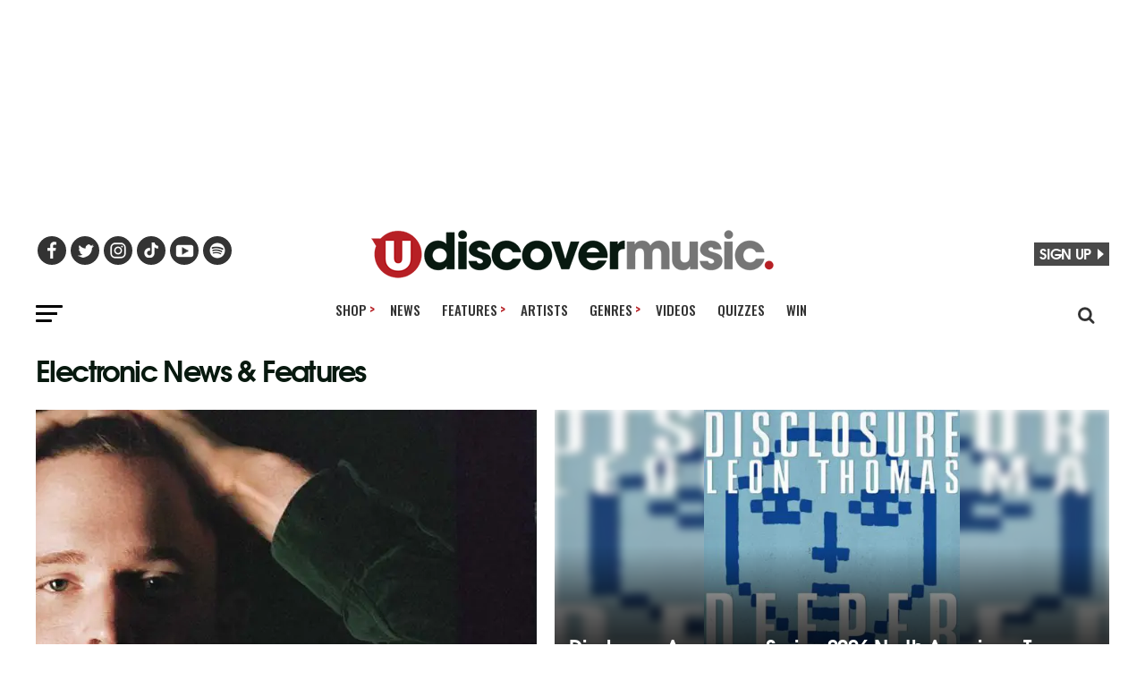

--- FILE ---
content_type: text/html; charset=UTF-8
request_url: https://www.udiscovermusic.com/genre/electronic/page/52/
body_size: 20947
content:
<!DOCTYPE html>
<html lang="en-US"<head>
<meta charset="UTF-8" >

<meta name="viewport" id="viewport" content="width=device-width, initial-scale=1.0, maximum-scale=5.0, minimum-scale=1.0" />
<link rel="shortcut icon" type="image/png" href="https://www.udiscovermusic.com/wp-content/uploads/2021/07/favicon-32x32-1.png" sizes="32x32">
<link rel="shortcut icon" type="image/png" href="https://www.udiscovermusic.com/wp-content/uploads/2021/07/favicon-48x48-1.png" sizes="48x48">
<link rel="pingback" href="https://www.udiscovermusic.com/xmlrpc.php">

<meta name="google-site-verification" content="CHKcPCaJcE0Xj4UKQdByARuviewbn_1aT85-A3--3o0" />
<meta name="ahrefs-site-verification" content="3dbf495d0ce61a33e503f3ef186e4bc7f052d9a77331938103de61f5ef77da29">
<meta name="p:domain_verify" content="8a41312d8ac74ecb82510fd752be2656"/><!--pinterest-->
<meta name="msvalidate.01" content="5551681B63EA0E9746A8A38A10BBC101" /><!--bing news-->
<meta property="fb:pages" content="368022879920906" /><!--instant articles-->
<meta name="robots" content="noimageai">
<meta name="robots" content="noai">
<!--Shuffler-33f6e4930167497a62c61977347c729a-->

<script>document.getElementById("umg-consent-manager").addEventListener("click", function(event){event.preventDefault();transcend.showConsentManager({ viewState:'CompleteOptions' });});
</script>

<meta name='robots' content='index, follow, max-image-preview:large, max-snippet:-1, max-video-preview:-1' />

<!-- Google Tag Manager for WordPress by gtm4wp.com -->
<script data-cfasync="false" data-pagespeed-no-defer>
	var gtm4wp_datalayer_name = "dataLayer";
	var dataLayer = dataLayer || [];
</script>
<!-- End Google Tag Manager for WordPress by gtm4wp.com -->
	<!-- This site is optimized with the Yoast SEO Premium plugin v21.1 (Yoast SEO v23.5) - https://yoast.com/wordpress/plugins/seo/ -->
	<title>Discover more about the greatest electronic artists | uDiscover Music</title>
	<meta name="description" content="Electronic music news, videos, exclusives, curated playlists, quizzes, interviews and stories from the most influential electronic music artists in history." />
	<link rel="canonical" href="https://www.udiscovermusic.com/genre/electronic/page/52/" />
	<link rel="prev" href="https://www.udiscovermusic.com/genre/electronic/page/51/" />
	<link rel="next" href="https://www.udiscovermusic.com/genre/electronic/page/53/" />
	<meta property="og:locale" content="en_US" />
	<meta property="og:type" content="article" />
	<meta property="og:title" content="Electronic Archives" />
	<meta property="og:description" content="Electronic music news, videos, exclusives, curated playlists, quizzes, interviews and stories from the most influential electronic music artists in history." />
	<meta property="og:url" content="https://www.udiscovermusic.com/genre/electronic/" />
	<meta property="og:site_name" content="uDiscover Music" />
	<meta property="og:image" content="https://www.udiscovermusic.com/wp-content/uploads/2017/01/udiscover-music-placer-image.jpg" />
	<meta property="og:image:width" content="1000" />
	<meta property="og:image:height" content="600" />
	<meta property="og:image:type" content="image/jpeg" />
	<meta name="twitter:card" content="summary_large_image" />
	<meta name="twitter:site" content="@udiscovermusic" />
	<script type="application/ld+json" class="yoast-schema-graph">{"@context":"https://schema.org","@graph":[{"@type":"CollectionPage","@id":"https://www.udiscovermusic.com/genre/electronic/","url":"https://www.udiscovermusic.com/genre/electronic/page/52/","name":"Discover more about the greatest electronic artists | uDiscover Music","isPartOf":{"@id":"https://www.udiscovermusic.com/#website"},"primaryImageOfPage":{"@id":"https://www.udiscovermusic.com/genre/electronic/page/52/#primaryimage"},"image":{"@id":"https://www.udiscovermusic.com/genre/electronic/page/52/#primaryimage"},"thumbnailUrl":"https://www.udiscovermusic.com/wp-content/uploads/2019/09/Life-Is-Beautiful-Festival-2019-Sunday.jpg","description":"Electronic music news, videos, exclusives, curated playlists, quizzes, interviews and stories from the most influential electronic music artists in history.","inLanguage":"en-US"},{"@type":"ImageObject","inLanguage":"en-US","@id":"https://www.udiscovermusic.com/genre/electronic/page/52/#primaryimage","url":"https://www.udiscovermusic.com/wp-content/uploads/2019/09/Life-Is-Beautiful-Festival-2019-Sunday.jpg","contentUrl":"https://www.udiscovermusic.com/wp-content/uploads/2019/09/Life-Is-Beautiful-Festival-2019-Sunday.jpg","width":1000,"height":600,"caption":"Life Is Beautiful Festival 2019 Sunday Recap"},{"@type":"WebSite","@id":"https://www.udiscovermusic.com/#website","url":"https://www.udiscovermusic.com/","name":"uDiscover Music","description":"Discover more about the world’s greatest music","publisher":{"@id":"https://www.udiscovermusic.com/#organization"},"potentialAction":[{"@type":"SearchAction","target":{"@type":"EntryPoint","urlTemplate":"https://www.udiscovermusic.com/?s={search_term_string}"},"query-input":{"@type":"PropertyValueSpecification","valueRequired":true,"valueName":"search_term_string"}}],"inLanguage":"en-US"},{"@type":"Organization","@id":"https://www.udiscovermusic.com/#organization","name":"uDiscover Music","url":"https://www.udiscovermusic.com/","logo":{"@type":"ImageObject","inLanguage":"en-US","@id":"https://www.udiscovermusic.com/#/schema/logo/image/","url":"https://www.udiscovermusic.com/wp-content/uploads/2022/05/uDiscover-Music-logo-450.png","contentUrl":"https://www.udiscovermusic.com/wp-content/uploads/2022/05/uDiscover-Music-logo-450.png","width":450,"height":54,"caption":"uDiscover Music"},"image":{"@id":"https://www.udiscovermusic.com/#/schema/logo/image/"},"sameAs":["https://www.facebook.com/Udiscovermusic","https://x.com/udiscovermusic","https://www.instagram.com/udiscovermusic/","http://www.youtube.com/user/UDiscoverMusic"]}]}</script>
	<!-- / Yoast SEO Premium plugin. -->


<link rel='dns-prefetch' href='//fonts.gstatic.com' />
<link rel='dns-prefetch' href='//www.google-analytics.com' />
<link rel='dns-prefetch' href='//www.googletagmanager.com' />
<link rel='dns-prefetch' href='//adservice.google.com' />
<link rel='dns-prefetch' href='//securepubads.g.doubleclick.net' />
<link rel='dns-prefetch' href='//tpc.googlesyndication.com' />
<link rel='dns-prefetch' href='//pagead2.googlesyndication.com' />
<link rel="alternate" type="application/rss+xml" title="uDiscover Music &raquo; Feed" href="https://www.udiscovermusic.com/feed/" />
<link rel="alternate" type="application/rss+xml" title="uDiscover Music &raquo; Comments Feed" href="https://www.udiscovermusic.com/comments/feed/" />
<link rel="alternate" type="application/rss+xml" title="uDiscover Music &raquo; Electronic Tag Feed" href="https://www.udiscovermusic.com/genre/electronic/feed/" />
<link rel='stylesheet' id='style_name-css' href='https://www.udiscovermusic.com/wp-content/themes/zox-news-child/css-posts.css?ver=1768591881' type='text/css' media='all' />
<link rel='stylesheet' id='style_name2-css' href='https://www.udiscovermusic.com/wp-content/themes/zox-news-child/css-rest.css?ver=1768591881' type='text/css' media='all' />
<style id='classic-theme-styles-inline-css' type='text/css'>
/*! This file is auto-generated */
.wp-block-button__link{color:#fff;background-color:#32373c;border-radius:9999px;box-shadow:none;text-decoration:none;padding:calc(.667em + 2px) calc(1.333em + 2px);font-size:1.125em}.wp-block-file__button{background:#32373c;color:#fff;text-decoration:none}
</style>
<style id='global-styles-inline-css' type='text/css'>
body{--wp--preset--color--black: #000000;--wp--preset--color--cyan-bluish-gray: #abb8c3;--wp--preset--color--white: #ffffff;--wp--preset--color--pale-pink: #f78da7;--wp--preset--color--vivid-red: #cf2e2e;--wp--preset--color--luminous-vivid-orange: #ff6900;--wp--preset--color--luminous-vivid-amber: #fcb900;--wp--preset--color--light-green-cyan: #7bdcb5;--wp--preset--color--vivid-green-cyan: #00d084;--wp--preset--color--pale-cyan-blue: #8ed1fc;--wp--preset--color--vivid-cyan-blue: #0693e3;--wp--preset--color--vivid-purple: #9b51e0;--wp--preset--color--: #444;--wp--preset--gradient--vivid-cyan-blue-to-vivid-purple: linear-gradient(135deg,rgba(6,147,227,1) 0%,rgb(155,81,224) 100%);--wp--preset--gradient--light-green-cyan-to-vivid-green-cyan: linear-gradient(135deg,rgb(122,220,180) 0%,rgb(0,208,130) 100%);--wp--preset--gradient--luminous-vivid-amber-to-luminous-vivid-orange: linear-gradient(135deg,rgba(252,185,0,1) 0%,rgba(255,105,0,1) 100%);--wp--preset--gradient--luminous-vivid-orange-to-vivid-red: linear-gradient(135deg,rgba(255,105,0,1) 0%,rgb(207,46,46) 100%);--wp--preset--gradient--very-light-gray-to-cyan-bluish-gray: linear-gradient(135deg,rgb(238,238,238) 0%,rgb(169,184,195) 100%);--wp--preset--gradient--cool-to-warm-spectrum: linear-gradient(135deg,rgb(74,234,220) 0%,rgb(151,120,209) 20%,rgb(207,42,186) 40%,rgb(238,44,130) 60%,rgb(251,105,98) 80%,rgb(254,248,76) 100%);--wp--preset--gradient--blush-light-purple: linear-gradient(135deg,rgb(255,206,236) 0%,rgb(152,150,240) 100%);--wp--preset--gradient--blush-bordeaux: linear-gradient(135deg,rgb(254,205,165) 0%,rgb(254,45,45) 50%,rgb(107,0,62) 100%);--wp--preset--gradient--luminous-dusk: linear-gradient(135deg,rgb(255,203,112) 0%,rgb(199,81,192) 50%,rgb(65,88,208) 100%);--wp--preset--gradient--pale-ocean: linear-gradient(135deg,rgb(255,245,203) 0%,rgb(182,227,212) 50%,rgb(51,167,181) 100%);--wp--preset--gradient--electric-grass: linear-gradient(135deg,rgb(202,248,128) 0%,rgb(113,206,126) 100%);--wp--preset--gradient--midnight: linear-gradient(135deg,rgb(2,3,129) 0%,rgb(40,116,252) 100%);--wp--preset--font-size--small: 13px;--wp--preset--font-size--medium: 20px;--wp--preset--font-size--large: 36px;--wp--preset--font-size--x-large: 42px;--wp--preset--spacing--20: 0.44rem;--wp--preset--spacing--30: 0.67rem;--wp--preset--spacing--40: 1rem;--wp--preset--spacing--50: 1.5rem;--wp--preset--spacing--60: 2.25rem;--wp--preset--spacing--70: 3.38rem;--wp--preset--spacing--80: 5.06rem;--wp--preset--shadow--natural: 6px 6px 9px rgba(0, 0, 0, 0.2);--wp--preset--shadow--deep: 12px 12px 50px rgba(0, 0, 0, 0.4);--wp--preset--shadow--sharp: 6px 6px 0px rgba(0, 0, 0, 0.2);--wp--preset--shadow--outlined: 6px 6px 0px -3px rgba(255, 255, 255, 1), 6px 6px rgba(0, 0, 0, 1);--wp--preset--shadow--crisp: 6px 6px 0px rgba(0, 0, 0, 1);}:where(.is-layout-flex){gap: 0.5em;}:where(.is-layout-grid){gap: 0.5em;}body .is-layout-flex{display: flex;}body .is-layout-flex{flex-wrap: wrap;align-items: center;}body .is-layout-flex > *{margin: 0;}body .is-layout-grid{display: grid;}body .is-layout-grid > *{margin: 0;}:where(.wp-block-columns.is-layout-flex){gap: 2em;}:where(.wp-block-columns.is-layout-grid){gap: 2em;}:where(.wp-block-post-template.is-layout-flex){gap: 1.25em;}:where(.wp-block-post-template.is-layout-grid){gap: 1.25em;}.has-black-color{color: var(--wp--preset--color--black) !important;}.has-cyan-bluish-gray-color{color: var(--wp--preset--color--cyan-bluish-gray) !important;}.has-white-color{color: var(--wp--preset--color--white) !important;}.has-pale-pink-color{color: var(--wp--preset--color--pale-pink) !important;}.has-vivid-red-color{color: var(--wp--preset--color--vivid-red) !important;}.has-luminous-vivid-orange-color{color: var(--wp--preset--color--luminous-vivid-orange) !important;}.has-luminous-vivid-amber-color{color: var(--wp--preset--color--luminous-vivid-amber) !important;}.has-light-green-cyan-color{color: var(--wp--preset--color--light-green-cyan) !important;}.has-vivid-green-cyan-color{color: var(--wp--preset--color--vivid-green-cyan) !important;}.has-pale-cyan-blue-color{color: var(--wp--preset--color--pale-cyan-blue) !important;}.has-vivid-cyan-blue-color{color: var(--wp--preset--color--vivid-cyan-blue) !important;}.has-vivid-purple-color{color: var(--wp--preset--color--vivid-purple) !important;}.has-black-background-color{background-color: var(--wp--preset--color--black) !important;}.has-cyan-bluish-gray-background-color{background-color: var(--wp--preset--color--cyan-bluish-gray) !important;}.has-white-background-color{background-color: var(--wp--preset--color--white) !important;}.has-pale-pink-background-color{background-color: var(--wp--preset--color--pale-pink) !important;}.has-vivid-red-background-color{background-color: var(--wp--preset--color--vivid-red) !important;}.has-luminous-vivid-orange-background-color{background-color: var(--wp--preset--color--luminous-vivid-orange) !important;}.has-luminous-vivid-amber-background-color{background-color: var(--wp--preset--color--luminous-vivid-amber) !important;}.has-light-green-cyan-background-color{background-color: var(--wp--preset--color--light-green-cyan) !important;}.has-vivid-green-cyan-background-color{background-color: var(--wp--preset--color--vivid-green-cyan) !important;}.has-pale-cyan-blue-background-color{background-color: var(--wp--preset--color--pale-cyan-blue) !important;}.has-vivid-cyan-blue-background-color{background-color: var(--wp--preset--color--vivid-cyan-blue) !important;}.has-vivid-purple-background-color{background-color: var(--wp--preset--color--vivid-purple) !important;}.has-black-border-color{border-color: var(--wp--preset--color--black) !important;}.has-cyan-bluish-gray-border-color{border-color: var(--wp--preset--color--cyan-bluish-gray) !important;}.has-white-border-color{border-color: var(--wp--preset--color--white) !important;}.has-pale-pink-border-color{border-color: var(--wp--preset--color--pale-pink) !important;}.has-vivid-red-border-color{border-color: var(--wp--preset--color--vivid-red) !important;}.has-luminous-vivid-orange-border-color{border-color: var(--wp--preset--color--luminous-vivid-orange) !important;}.has-luminous-vivid-amber-border-color{border-color: var(--wp--preset--color--luminous-vivid-amber) !important;}.has-light-green-cyan-border-color{border-color: var(--wp--preset--color--light-green-cyan) !important;}.has-vivid-green-cyan-border-color{border-color: var(--wp--preset--color--vivid-green-cyan) !important;}.has-pale-cyan-blue-border-color{border-color: var(--wp--preset--color--pale-cyan-blue) !important;}.has-vivid-cyan-blue-border-color{border-color: var(--wp--preset--color--vivid-cyan-blue) !important;}.has-vivid-purple-border-color{border-color: var(--wp--preset--color--vivid-purple) !important;}.has-vivid-cyan-blue-to-vivid-purple-gradient-background{background: var(--wp--preset--gradient--vivid-cyan-blue-to-vivid-purple) !important;}.has-light-green-cyan-to-vivid-green-cyan-gradient-background{background: var(--wp--preset--gradient--light-green-cyan-to-vivid-green-cyan) !important;}.has-luminous-vivid-amber-to-luminous-vivid-orange-gradient-background{background: var(--wp--preset--gradient--luminous-vivid-amber-to-luminous-vivid-orange) !important;}.has-luminous-vivid-orange-to-vivid-red-gradient-background{background: var(--wp--preset--gradient--luminous-vivid-orange-to-vivid-red) !important;}.has-very-light-gray-to-cyan-bluish-gray-gradient-background{background: var(--wp--preset--gradient--very-light-gray-to-cyan-bluish-gray) !important;}.has-cool-to-warm-spectrum-gradient-background{background: var(--wp--preset--gradient--cool-to-warm-spectrum) !important;}.has-blush-light-purple-gradient-background{background: var(--wp--preset--gradient--blush-light-purple) !important;}.has-blush-bordeaux-gradient-background{background: var(--wp--preset--gradient--blush-bordeaux) !important;}.has-luminous-dusk-gradient-background{background: var(--wp--preset--gradient--luminous-dusk) !important;}.has-pale-ocean-gradient-background{background: var(--wp--preset--gradient--pale-ocean) !important;}.has-electric-grass-gradient-background{background: var(--wp--preset--gradient--electric-grass) !important;}.has-midnight-gradient-background{background: var(--wp--preset--gradient--midnight) !important;}.has-small-font-size{font-size: var(--wp--preset--font-size--small) !important;}.has-medium-font-size{font-size: var(--wp--preset--font-size--medium) !important;}.has-large-font-size{font-size: var(--wp--preset--font-size--large) !important;}.has-x-large-font-size{font-size: var(--wp--preset--font-size--x-large) !important;}
.wp-block-navigation a:where(:not(.wp-element-button)){color: inherit;}
:where(.wp-block-post-template.is-layout-flex){gap: 1.25em;}:where(.wp-block-post-template.is-layout-grid){gap: 1.25em;}
:where(.wp-block-columns.is-layout-flex){gap: 2em;}:where(.wp-block-columns.is-layout-grid){gap: 2em;}
.wp-block-pullquote{font-size: 1.5em;line-height: 1.6;}
</style>
<link rel='stylesheet' id='mvp-custom-child-style-css' href='https://www.udiscovermusic.com/wp-content/uploads/hummingbird-assets/26162efb6b4d59e83bbb213d93f20f42.css' type='text/css' media='all' />
<script type="text/javascript" src="https://www.udiscovermusic.com/wp-content/uploads/hummingbird-assets/c744ae64f6b7656fd334403d2c9fc6eb.js" id="wphb-1-js"></script>
<script type="text/javascript" defer data-domain='udiscovermusic.com' data-api='https://www.udiscovermusic.com/wp-json/a6f846/v1/e4ed/449414d5' data-cfasync='false' src="https://www.udiscovermusic.com/wp-content/uploads/hummingbird-assets/eda95bd9c106e191314033bcab9e9cd2.js" id="plausible"></script>
<script type="text/javascript" id="plausible-analytics-js-after">
/* <![CDATA[ */
window.plausible = window.plausible || function() { (window.plausible.q = window.plausible.q || []).push(arguments) }
/* ]]> */
</script>
<link rel="https://api.w.org/" href="https://www.udiscovermusic.com/wp-json/" /><link rel="alternate" type="application/json" href="https://www.udiscovermusic.com/wp-json/wp/v2/tags/8000" /><link rel="EditURI" type="application/rsd+xml" title="RSD" href="https://www.udiscovermusic.com/xmlrpc.php?rsd" />
<meta name="generator" content="WordPress 6.5.5" />
			<meta property="fb:pages" content="368022879920906" />
							<meta property="ia:markup_url" content="https://www.udiscovermusic.com/news/life-is-beautiful-festival-2019-sunday-recap/?ia_markup=1" />
				<meta name="robots" content="noimageai">
<meta name="robots" content="noai">
<meta name='plausible-analytics-version' content='2.1.3' />

<!-- Google Tag Manager for WordPress by gtm4wp.com -->
<!-- GTM Container placement set to footer -->
<script data-cfasync="false" data-pagespeed-no-defer>
	var dataLayer_content = {"pagePostType":"post","pagePostType2":"tag-post","instantArticle":false};
	dataLayer.push( dataLayer_content );
</script>
<script data-cfasync="false">
(function(w,d,s,l,i){w[l]=w[l]||[];w[l].push({'gtm.start':
new Date().getTime(),event:'gtm.js'});var f=d.getElementsByTagName(s)[0],
j=d.createElement(s),dl=l!='dataLayer'?'&l='+l:'';j.async=true;j.src=
'//www.googletagmanager.com/gtm.js?id='+i+dl;f.parentNode.insertBefore(j,f);
})(window,document,'script','dataLayer','GTM-P2D7SF');
</script>
<!-- End Google Tag Manager for WordPress by gtm4wp.com -->		<script>
			document.documentElement.className = document.documentElement.className.replace('no-js', 'js');
		</script>
				<style>
			.no-js img.lazyload {
				display: none;
			}

			figure.wp-block-image img.lazyloading {
				min-width: 150px;
			}

						.lazyload {
				opacity: 0;
			}

			.lazyloading {
				border: 0 !important;
				opacity: 1;
				background: #F3F3F3 url('https://www.udiscovermusic.com/wp-content/plugins/wp-smush-pro/app/assets/images/smush-placeholder.png') no-repeat center !important;
				background-size: 16px auto !important;
				min-width: 16px;
			}

			.lazyload,
			.lazyloading {
				--smush-placeholder-width: 100px;
				--smush-placeholder-aspect-ratio: 1/1;
				width: var(--smush-placeholder-width) !important;
				aspect-ratio: var(--smush-placeholder-aspect-ratio) !important;
			}

					</style>
		<!-- There is no amphtml version available for this URL. --><script type="text/javascript">window.PUSH_GLOBAL = {geo_ip_country: 'US' };</script>
<script defer data-domain="udiscovermusic.com" src="https://plausible.io/js/script.hash.outbound-links.js"></script>
<script>window.plausible = window.plausible || function() { (window.plausible.q = window.plausible.q || []).push(arguments) }</script>

<!-- Start Ads Tag -->
<script src="https://lngtd.com/udiscovermusic.js" async></script>
<!-- End GPT Tag -->


<script>
jQuery(document).ready(function() {jQuery("div#mvp_tabber_widget-2").removeClass("mobile-news-hide-on-load");});
</script>
	
<link rel="preconnect" href="https://fonts.googleapis.com">
<link rel="preconnect" href="https://fonts.gstatic.com" crossorigin>
<link href="https://fonts.googleapis.com/css2?family=Oswald:wght@500;700&family=PT+Serif:wght@400;700&family=Roboto:wght@300;500&display=swap" rel="stylesheet" media="print" onload="this.onload=null;this.removeAttribute('media');" >

</head>

<body class="archive paged tag tag-electronic tag-8000 wp-embed-responsive paged-52 tag-paged-52">

<div class="main-header-ad" style="text-align:center; min-height:70px">
<div class="lngtd-dynamic-masthead" style="min-height: 200px;"></div>
</div>

<div id="mvp-fly-wrap">
	<div id="mvp-fly-menu-top" class="left relative">
		<div class="mvp-fly-top-out left relative">
			<div class="mvp-fly-top-in">
				<div id="mvp-fly-logo" class="left relative">
											<a href="https://www.udiscovermusic.com/"><img src="https://www.udiscovermusic.com/wp-content/uploads/2021/04/uDiscover-top-site-230-site-logo.png" alt="uDiscover Music" loading="lazy" /></a>
									</div><!--mvp-fly-logo-->
			</div><!--mvp-fly-top-in-->
			<div class="mvp-fly-but-wrap mvp-fly-but-menu mvp-fly-but-click">
				<span></span>
				<span></span>
				<span></span>
				<span></span>
			</div><!--mvp-fly-but-wrap-->
		</div><!--mvp-fly-top-out-->
	</div><!--mvp-fly-menu-top-->
	<div id="mvp-fly-menu-wrap">
		<nav class="mvp-fly-nav-menu left relative">
			<div class="menu-fly-out-menu-container"><ul id="menu-fly-out-menu" class="menu"><li id="menu-item-77718" class="menu-item menu-item-type-custom menu-item-object-custom menu-item-has-children menu-item-77718"><a href="http://udiscover.lnk.to/Store">Shop</a>
<ul class="sub-menu">
	<li id="menu-item-2444706" class="menu-item menu-item-type-custom menu-item-object-custom menu-item-2444706"><a href="https://shop.udiscovermusic.com/">US Store</a></li>
	<li id="menu-item-2444707" class="menu-item menu-item-type-custom menu-item-object-custom menu-item-2444707"><a href="https://store.udiscovermusic.com/">UK/EU Store</a></li>
</ul>
</li>
<li id="menu-item-77685" class="menu-item menu-item-type-custom menu-item-object-custom menu-item-77685"><a href="/">Home</a></li>
<li id="menu-item-77686" class="menu-item menu-item-type-custom menu-item-object-custom menu-item-77686"><a href="/music/news">News</a></li>
<li id="menu-item-77687" class="menu-item menu-item-type-custom menu-item-object-custom menu-item-has-children menu-item-77687"><a href="/music/stories/">Features</a>
<ul class="sub-menu">
	<li id="menu-item-77689" class="menu-item menu-item-type-custom menu-item-object-custom menu-item-77689"><a href="/music/stories/">Features</a></li>
	<li id="menu-item-77690" class="menu-item menu-item-type-custom menu-item-object-custom menu-item-77690"><a href="/music/in-depth-features/">In-Depth</a></li>
	<li id="menu-item-77688" class="menu-item menu-item-type-custom menu-item-object-custom menu-item-77688"><a href="/genre/on-this-day/">On This Day</a></li>
	<li id="menu-item-77692" class="menu-item menu-item-type-custom menu-item-object-custom menu-item-77692"><a href="/genre/ulists/">uDiscover Lists</a></li>
	<li id="menu-item-77693" class="menu-item menu-item-type-custom menu-item-object-custom menu-item-77693"><a href="/genre/rediscovered-albums/">reDiscovered Albums</a></li>
</ul>
</li>
<li id="menu-item-77695" class="menu-item menu-item-type-custom menu-item-object-custom menu-item-77695"><a href="/browse-artists">Artists</a></li>
<li id="menu-item-77696" class="menu-item menu-item-type-custom menu-item-object-custom menu-item-has-children menu-item-77696"><a href="/udiscover-genres">Genres</a>
<ul class="sub-menu">
	<li id="menu-item-79578" class="menu-item menu-item-type-custom menu-item-object-custom menu-item-79578"><a href="/udiscover-genres/">Browse All</a></li>
	<li id="menu-item-77697" class="menu-item menu-item-type-custom menu-item-object-custom menu-item-77697"><a href="/genre/alternative/">Alternative</a></li>
	<li id="menu-item-77698" class="menu-item menu-item-type-custom menu-item-object-custom menu-item-77698"><a href="/genre/blues/">Blues</a></li>
	<li id="menu-item-77699" class="menu-item menu-item-type-custom menu-item-object-custom menu-item-77699"><a href="/genre/classic-pop/">Classic Pop</a></li>
	<li id="menu-item-95078" class="menu-item menu-item-type-custom menu-item-object-custom menu-item-95078"><a href="/classical/">Classical</a></li>
	<li id="menu-item-77700" class="menu-item menu-item-type-custom menu-item-object-custom menu-item-77700"><a href="/genre/country/">Country</a></li>
	<li id="menu-item-77701" class="menu-item menu-item-type-custom menu-item-object-custom menu-item-77701"><a href="/genre/electronic/">Electronic</a></li>
	<li id="menu-item-77702" class="menu-item menu-item-type-custom menu-item-object-custom menu-item-77702"><a href="/genre/folk/">Folk</a></li>
	<li id="menu-item-77703" class="menu-item menu-item-type-custom menu-item-object-custom menu-item-77703"><a href="/genre/hip-hop/">Hip-Hop</a></li>
	<li id="menu-item-77704" class="menu-item menu-item-type-custom menu-item-object-custom menu-item-77704"><a href="/genre/jazz/">Jazz</a></li>
	<li id="menu-item-95079" class="menu-item menu-item-type-custom menu-item-object-custom menu-item-95079"><a href="/genre/k-pop/">K-Pop</a></li>
	<li id="menu-item-77705" class="menu-item menu-item-type-custom menu-item-object-custom menu-item-77705"><a href="/genre/metal/">Metal</a></li>
	<li id="menu-item-77706" class="menu-item menu-item-type-custom menu-item-object-custom menu-item-77706"><a href="/genre/pop/">Pop</a></li>
	<li id="menu-item-77707" class="menu-item menu-item-type-custom menu-item-object-custom menu-item-77707"><a href="/genre/prog-rock/">Prog Rock</a></li>
	<li id="menu-item-77708" class="menu-item menu-item-type-custom menu-item-object-custom menu-item-77708"><a href="/genre/punk/">Punk</a></li>
	<li id="menu-item-78712" class="menu-item menu-item-type-custom menu-item-object-custom menu-item-78712"><a href="/genre/r-n-b/">R&#038;B</a></li>
	<li id="menu-item-77709" class="menu-item menu-item-type-custom menu-item-object-custom menu-item-77709"><a href="/genre/reggae/">Reggae</a></li>
	<li id="menu-item-77710" class="menu-item menu-item-type-custom menu-item-object-custom menu-item-77710"><a href="/genre/rock/">Rock</a></li>
	<li id="menu-item-77711" class="menu-item menu-item-type-custom menu-item-object-custom menu-item-77711"><a href="/genre/rock-n-roll/">Rock &#8216;n&#8217; Roll</a></li>
	<li id="menu-item-77712" class="menu-item menu-item-type-custom menu-item-object-custom menu-item-77712"><a href="/genre/soul/">Soul</a></li>
	<li id="menu-item-77713" class="menu-item menu-item-type-custom menu-item-object-custom menu-item-77713"><a href="/genre/soundtracks/">Soundtracks</a></li>
</ul>
</li>
<li id="menu-item-77714" class="menu-item menu-item-type-custom menu-item-object-custom menu-item-77714"><a href="/genre/playlists">Playlists</a></li>
<li id="menu-item-77715" class="menu-item menu-item-type-custom menu-item-object-custom menu-item-77715"><a href="/udiscover-videos">Videos</a></li>
<li id="menu-item-78201" class="menu-item menu-item-type-taxonomy menu-item-object-category menu-item-78201"><a href="https://www.udiscovermusic.com/music/quizzes/">Quizzes</a></li>
<li id="menu-item-77717" class="menu-item menu-item-type-custom menu-item-object-custom menu-item-77717"><a href="/music/competitions">Win</a></li>
</ul></div>		</nav>
	</div><!--mvp-fly-menu-wrap-->
	<div id="mvp-fly-soc-wrap">
		<!-- <span class="mvp-fly-soc-head"><php esc_html_e( 'Join us', 'zox-news' ); ?></span> -->
		<ul class="mvp-fly-soc-list left relative">
			
			<li><a href="https://www.facebook.com/Udiscovermusic" target="_blank" class="ud-facebook" rel="noopener"><img id="udiscover-fly-facebook" src="https://media.udiscovermusic.com/img/trans28x22.gif" width="28px" height="22px" alt="uDiscover Facebook Page" loading="lazy"></a></li>
            
			<li><a href="https://www.twitter.com/udiscovermusic" target="_blank" class="ud-twitter" rel="noopener"><img id="udiscover-fly-twitter" src="https://media.udiscovermusic.com/img/trans28x22.gif" width="28px" height="22px" alt="uDiscover Twitter Page" loading="lazy"></a></li>
            
			<li><a href="https://instagram.com/udiscovermusic" target="_blank" class="ud-instagram" rel="noopener"><img id="udiscover-fly-instagram" src="https://media.udiscovermusic.com/img/trans28x22.gif" width="28px" height="22px" alt="uDiscover Instagram Page" loading="lazy"></a></li>
			
			<li><a href="https://www.tiktok.com/@udiscovermusic" target="_blank" class="ud-tiktok" rel="noopener"><img id="udiscover-fly-tiktok" src="https://media.udiscovermusic.com/img/trans28x22.gif"  width="28px" height="22px"  alt="uDiscover TikTok Page" loading="lazy"></a></li>
                            
            <li><a href="https://www.youtube.com/user/UDiscoverMusic" target="_blank" class="ud-youtube" rel="noopener"><img id="udiscover-fly-youtube" src="https://media.udiscovermusic.com/img/trans28x22.gif" width="28px" height="22px" alt="uDiscover YouTube Page" loading="lazy"></a></li>
                        
            <li><a href="https://open.spotify.com/user/udiscover" target="_blank" class="ud-spotify" rel="noopener"><img id="udiscover-fly-spotify" src="https://media.udiscovermusic.com/img/trans28x22.gif" width="28px" height="22px" alt="uDiscover Spotify Page" loading="lazy"></a></li>
		</ul>
        
    
    <div class="join-us-fly-out-menu">
    <span class="mvp-fly-soc-head"><a class="join-us-and-win" href="/sign-up" alt="Join uDiscoverMusic">SIGN UP</a></span>
	</div><!--join-us-fly-out-menu-->


</div><!--mvp-fly-soc-wrap-->
    
</div><!--mvp-fly-wrap--><script>
jQuery(document).ready(function(jQuery) {
// Fly-Out Navigation
 	jQuery(".mvp-fly-but-click").on('click', function(){
 	  jQuery("body").toggleClass("fixedPosition");
  	});
 });
</script>             

	<div id="mvp-site" class="left relative">
	  <div id="mvp-search-wrap">
        <div id="mvp-search-box">
		  <form method="get" id="searchform" action="https://www.udiscovermusic.com/">
	<input type="text" name="s" id="s" value="Search uDiscover Music" onfocus='if (this.value == "Search uDiscover Music") { this.value = ""; }' onblur='if (this.value == "") { this.value = "Search"; }'  />
    <label for="s">Search uDiscover Music</label>
	<input type="hidden" id="searchsubmit" value="Search uDiscoverMusic" />
</form>		</div><!--mvp-search-box-->
			  <div class="mvp-search-but-wrap mvp-search-click">
			    <span></span>
				<span></span>
			  </div><!--mvp-search-but-wrap-->
		            </div><!--mvp-search-wrap-->

		<div id="mvp-site-wall" class="left relative">
		  <div id="mvp-site-main" class="left relative">
		    <header id="mvp-main-head-wrap" class="left relative">
			  <nav id="mvp-main-nav-wrap" class="left relative">
			    <div id="mvp-main-nav-top" class="left relative">
				  <div class="mvp-main-box">
					<div id="mvp-nav-top-wrap" class="left relative">
					  <div class="mvp-nav-top-right-out left relative">
						<div class="mvp-nav-top-right-in">
						  <div class="mvp-nav-top-cont left relative"><!--no css-->
							<div class="mvp-nav-top-left-out relative">
							  <div class="mvp-nav-top-left">
                                  
								  <div class="mvp-nav-soc-wrap">
								    <div class="main-ud-social-wrap"> 
                                      <ul class="mvp-fly-soc-list left relative">
										
			<li><a href="https://www.facebook.com/Udiscovermusic" target="_blank" class="ud-facebook"><img id="udiscover-fly-facebook" src="https://media.udiscovermusic.com/img/trans28x22.gif" alt="uDiscover Facebook Page" loading="lazy"></a></li>
            
			<li><a href="https://twitter.com/udiscovermusic" target="_blank" class="ud-twitter" rel="noopener"><img id="udiscover-fly-twitter" src="https://media.udiscovermusic.com/img/trans28x22.gif" alt="uDiscover Twitter Page" loading="lazy"></a></li>
            
			<li><a href="https://www.instagram.com/udiscovermusic/" target="_blank" class="ud-instagram" rel="noopener"><img id="udiscover-fly-instagram" src="https://media.udiscovermusic.com/img/trans28x22.gif" alt="uDiscover Instagram Page" loading="lazy"></a></li>
			
			<li><a href="https://www.tiktok.com/@udiscovermusic" target="_blank" class="ud-tiktok" rel="noopener"><img id="udiscover-fly-tiktok" src="https://media.udiscovermusic.com/img/trans28x22.gif" alt="uDiscover TikTok Page" loading="lazy"></a></li>

            <li><a href="https://www.youtube.com/user/UDiscoverMusic" target="_blank" class="ud-youtube" rel="noopener"><img id="udiscover-fly-youtube" src="https://media.udiscovermusic.com/img/trans28x22.gif" alt="uDiscover YouTube Page" loading="lazy"></a></li>
                        
            <li><a href="https://open.spotify.com/user/udiscover" target="_blank" class="ud-spotify" rel="noopener"><img id="udiscover-fly-spotify" src="https://media.udiscovermusic.com/img/trans28x22.gif" alt="uDiscover Spotify Page" loading="lazy"></a></li>
										
										</ul>
       									  </div><!--main-ud-social-wrap-->
										    </div><!--mvp-nav-soc-wrap-->
													
												<div class="mvp-fly-but-wrap mvp-fly-but-click left relative">
												  <span></span>
												  <span></span>
												  <span></span>
												  <span></span>
												    </div><!--mvp-fly-but-wrap-->
													  </div><!--mvp-nav-top-left-->
													  
													  
								
														<div class="mvp-nav-top-left-in">
															<div class="mvp-nav-top-mid left relative">

														<a class="mvp-nav-logo-reg" href="https://www.udiscovermusic.com/">
														<img srcset="https://media.udiscovermusic.com/img/uDiscover-Music-logo-450x54.webp 450w, https://media.udiscovermusic.com/img/uDiscover-Music-logo-900x108.webp 900w" sizes="(max-width: 1600px) 450px, 900px" src="https://media.udiscovermusic.com/img/uDiscover-Music-logo-900x108.webp" alt="uDiscover Music" class="udiscover-music-logo" width="450px" height="54px" /></a>		
																
														<a class="mvp-nav-logo-small" href="https://www.udiscovermusic.com/"><img srcset="https://media.udiscovermusic.com/img/uDiscover-top-site-230-site-logo.png 230w, https://media.udiscovermusic.com/img/uDiscover-top-site-460-site-logo.png 460w" sizes="(max-width: 1600px) 230px, 460px" src="https://media.udiscovermusic.com/img/uDiscover-top-site-460-site-logo.png" alt="uDiscover Music" class="udiscover-music-logo" width="230px" height="28px" /></a>
															  
												<!--uDiscover Mobile Search-->		
                                                <div class="udiscover-mobile-search right relative">   
												  <img id="udiscover-search" srcset="https://media.udiscovermusic.com/img/trans28x22.gif 28w, https://media.udiscovermusic.com/img/trans56x44.gif 56w" sizes="(max-width: 1600px) 28px, 56px" src="https://media.udiscovermusic.com/img/trans56x44.gif" alt="uDiscover Music Search" width="28px" height="22px" class="mvp-search-click" loading="lazy" />
                                                    </div>

                                                            																<div class="mvp-logo-title">uDiscover Music</div>
																														
																														  
														</div><!--mvp-nav-top-mid-->
													</div><!--mvp-nav-top-left-in-->
													
													
													
												</div><!--mvp-nav-top-left-out-->
											</div><!--mvp-nav-top-cont-->
										</div><!--mvp-nav-top-right-in-->
						  
										<div class="mvp-nav-top-right">
										  <div class="mvp-woo-cart-wrap">
                                            <a href="/sign-up/"><div class="join-us-and-win">SIGN UP <span class="arrow-right-signup"></span></div></a>
											  </div><!--mvp-woo-cart-wrap-->
                                                					
										</div><!--mvp-nav-top-right-->
									</div><!--mvp-nav-top-right-out-->
								</div><!--mvp-nav-top-wrap-->
							</div><!--mvp-main-box-->
						</div><!--mvp-main-nav-top-->
                                                
						<div id="mvp-main-nav-bot" class="left relative">
						  <div id="mvp-main-nav-bot-cont" class="left">
						    <div class="mvp-main-box">
							  <div id="mvp-nav-bot-wrap" class="left">
								<div class="mvp-nav-bot-right-out left">
								  <div class="mvp-nav-bot-right-in">
								    <div class="mvp-nav-bot-cont left">
									  <div class="mvp-nav-bot-left-out">
                                                    
                                          <div class="mvp-nav-bot-left left relative">
											<div class="mvp-fly-but-wrap mvp-fly-but-click left relative">
											  <span></span>
											  <span></span>
											  <span></span>
											  <span></span>
												</div><!--mvp-fly-but-wrap-->
												  </div><!--mvp-nav-bot-left-->
                                                    
														<div class="mvp-nav-bot-left-in">
														  <div class="mvp-nav-menu left">
															<div class="menu-top-menu-container"><ul id="menu-top-menu" class="menu"><li id="menu-item-77674" class="menu-item menu-item-type-custom menu-item-object-custom menu-item-has-children menu-item-77674"><a href="https://uDiscover.lnk.to/Store_Main">Shop <div class="ud-menu-arrow-top">></div></a>
<ul class="sub-menu">
	<li id="menu-item-2444708" class="menu-item menu-item-type-custom menu-item-object-custom menu-item-2444708"><a href="https://shop.udiscovermusic.com/">US</a></li>
	<li id="menu-item-2444709" class="menu-item menu-item-type-custom menu-item-object-custom menu-item-2444709"><a href="https://store.udiscovermusic.com/">UK/EU</a></li>
	<li id="menu-item-2739941" class="menu-item menu-item-type-custom menu-item-object-custom menu-item-2739941"><a href="https://store.universal-music.co.jp/feature/udiscovermusic/">Japan</a></li>
	<li id="menu-item-2739946" class="menu-item menu-item-type-custom menu-item-object-custom menu-item-2739946"><a href="https://udiscover.mx/">Mexico</a></li>
	<li id="menu-item-2739947" class="menu-item menu-item-type-custom menu-item-object-custom menu-item-2739947"><a href="https://udiscovermusic.co/">Columbia</a></li>
</ul>
</li>
<li id="menu-item-77648" class="menu-item menu-item-type-custom menu-item-object-custom menu-item-77648"><a href="/music/news">News</a></li>
<li id="menu-item-77649" class="menu-item menu-item-type-custom menu-item-object-custom menu-item-has-children menu-item-77649"><a href="/music/stories/">Features <div class="ud-menu-arrow-top">></div></a>
<ul class="sub-menu">
	<li id="menu-item-2658876" class="menu-item menu-item-type-custom menu-item-object-custom menu-item-2658876"><a href="/music/stories/">Features</a></li>
	<li id="menu-item-2658879" class="menu-item menu-item-type-custom menu-item-object-custom menu-item-2658879"><a href="/music/in-depth-features/">In-Depth</a></li>
	<li id="menu-item-2658885" class="menu-item menu-item-type-custom menu-item-object-custom menu-item-2658885"><a href="/genre/on-this-day/">On This Day</a></li>
	<li id="menu-item-2658886" class="menu-item menu-item-type-custom menu-item-object-custom menu-item-2658886"><a href="/genre/ulists/">uDiscover Lists</a></li>
	<li id="menu-item-2658887" class="menu-item menu-item-type-custom menu-item-object-custom menu-item-2658887"><a href="/genre/rediscovered-albums/">reDiscovered Albums</a></li>
</ul>
</li>
<li id="menu-item-77650" class="menu-item menu-item-type-custom menu-item-object-custom menu-item-77650"><a href="/browse-artists">Artists</a></li>
<li id="menu-item-77651" class="menu-item menu-item-type-custom menu-item-object-custom menu-item-has-children menu-item-77651"><a href="/udiscover-genres">Genres <div class="ud-menu-arrow-top">></div></a>
<ul class="sub-menu">
	<li id="menu-item-77652" class="menu-item menu-item-type-custom menu-item-object-custom menu-item-77652"><a href="/genre/alternative/">Alternative</a></li>
	<li id="menu-item-2659953" class="menu-item menu-item-type-custom menu-item-object-custom menu-item-2659953"><a href="/genre/blues/">Blues</a></li>
	<li id="menu-item-2659954" class="menu-item menu-item-type-custom menu-item-object-custom menu-item-2659954"><a href="/classical">Classical</a></li>
	<li id="menu-item-77656" class="menu-item menu-item-type-custom menu-item-object-custom menu-item-77656"><a href="/genre/country/">Country</a></li>
	<li id="menu-item-77659" class="menu-item menu-item-type-custom menu-item-object-custom menu-item-77659"><a href="/genre/hip-hop/">Hip-Hop</a></li>
	<li id="menu-item-77660" class="menu-item menu-item-type-custom menu-item-object-custom menu-item-77660"><a href="/genre/jazz/">Jazz</a></li>
	<li id="menu-item-77662" class="menu-item menu-item-type-custom menu-item-object-custom menu-item-77662"><a href="/genre/pop/">Pop</a></li>
	<li id="menu-item-77666" class="menu-item menu-item-type-custom menu-item-object-custom menu-item-77666"><a href="/genre/rock/">Rock</a></li>
	<li id="menu-item-77669" class="menu-item menu-item-type-custom menu-item-object-custom menu-item-77669"><a href="/udiscover-genres">&#8230;see all genres</a></li>
</ul>
</li>
<li id="menu-item-77671" class="menu-item menu-item-type-custom menu-item-object-custom menu-item-77671"><a href="/udiscover-videos">Videos</a></li>
<li id="menu-item-78197" class="menu-item menu-item-type-taxonomy menu-item-object-category menu-item-78197"><a href="https://www.udiscovermusic.com/music/quizzes/">Quizzes</a></li>
<li id="menu-item-77673" class="menu-item menu-item-type-custom menu-item-object-custom menu-item-77673"><a href="/music/competitions">Win</a></li>
</ul></div>               												  </div><!--mvp-nav-menu-->
														
										  		  </div><!--mvp-nav-bot-left-in-->
											    </div><!--mvp-nav-bot-left-out-->
											  </div><!--mvp-nav-bot-cont-->
											</div><!--mvp-nav-bot-right-in-->
									
											<div class="mvp-nav-bot-right left relative">
											  <img id="udiscover-search" src="https://media.udiscovermusic.com/img/trans28x22.gif" width="28px" height="22px" alt="uDiscover Music Search" class="mvp-search-click" loading="lazy">
											</div><!--mvp-nav-bot-right-->
										</div><!--mvp-nav-bot-right-out-->
									</div><!--mvp-nav-bot-wrap-->
								</div><!--mvp-main-nav-bot-cont-->
							</div><!--mvp-main-box-->
						</div><!--mvp-main-nav-bot-->
                        
					</nav><!--mvp-main-nav-wrap-->
				
				</header><!--mvp-main-head-wrap-->
			
<div id="mvp-main-body-wrap" class="left relative">
<div id="hide-mobile-newmenu-tabs">
<div class="mobile-tab-newmenu">
<section id="mvp_tabber_widget-2" class="mvp-widget-home left relative mvp_tabber_widget">
<div class="mvp-main-box">
<div class="mvp-widget-tab-wrap left relative">
<div class="mvp-feat1-list-wrap left relative">
					<div class="mvp-feat1-list-head-wrap left relative">
<ul class="mvp-feat1-list-buts left relative">
<li class="mvp-feat-col-tab"></li>
<li><a href="#mvp-tab-col2"><span class="mvp-feat1-list-but mobile-tab-newmenu-back-left">Features</span></a></li>
<li><a href="#mvp-tab-col3"><span class="mvp-feat1-list-but mobile-tab-newmenu-back-right">Latest News</span></a></li>
</ul>
</div><!--mvp-feat1-list-head-wrap-->
<div id="mvp-tab-col1" class="mvp-feat1-list left relative mvp-tab-col-cont">
</div><!--mvp-tab-col1-->
<div id="mvp-tab-col2" class="mvp-feat1-list left relative mvp-tab-col-cont mobile-news-hide-on-load">
<div class="mobile-news-tab-newmenu">
<div  class="rpwe-block"><ul class="rpwe-ul"><li class="rpwe-li rpwe-clearfix"><h3 class="rpwe-title"><a href="https://www.udiscovermusic.com/stories/the-decemberists-what-a-terrible-world-what-a-beautiful-world/" target="_self">‘What A Terrible World, What A Beautiful World’: The Decemberists’ Concept-Free Classic</a></h3><time class="rpwe-time published" datetime="2026-01-20T18:15:00+00:00">January 20, 2026</time></li><li class="rpwe-li rpwe-clearfix"><h3 class="rpwe-title"><a href="https://www.udiscovermusic.com/stories/beatles-meet-the-beatles-album/" target="_self">‘Meet The Beatles’: American Beatlemaniacs Couldn’t Get Enough</a></h3><time class="rpwe-time published" datetime="2026-01-20T17:14:35+00:00">January 20, 2026</time></li><li class="rpwe-li rpwe-clearfix"><h3 class="rpwe-title"><a href="https://www.udiscovermusic.com/stories/status-quo-piledriver-album/" target="_self">‘Piledriver’: When Status Quo Hit Their Album Stride</a></h3><time class="rpwe-time published" datetime="2026-01-20T16:25:46+00:00">January 20, 2026</time></li><li class="rpwe-li rpwe-clearfix"><h3 class="rpwe-title"><a href="https://www.udiscovermusic.com/stories/comin-your-way-stanley-turrentine-album/" target="_self">‘Comin’ Your Way’: Affirming Stanley Turrentine’s Genius</a></h3><time class="rpwe-time published" datetime="2026-01-20T15:13:08+00:00">January 20, 2026</time></li><li class="rpwe-li rpwe-clearfix"><h3 class="rpwe-title"><a href="https://www.udiscovermusic.com/stories/spencer-davis-group-second-album-album/" target="_self">‘The Second Album’: The Spencer Davis Group Keep On Running</a></h3><time class="rpwe-time published" datetime="2026-01-20T14:18:15+00:00">January 20, 2026</time></li><li class="rpwe-li rpwe-clearfix"><h3 class="rpwe-title"><a href="https://www.udiscovermusic.com/stories/flute-in-rock-music/" target="_self">Small But Mighty: When the Flute Flew High in Rock</a></h3><time class="rpwe-time published" datetime="2026-01-20T13:19:48+00:00">January 20, 2026</time></li><li class="rpwe-li rpwe-clearfix"><h3 class="rpwe-title"><a href="https://www.udiscovermusic.com/stories/changes-in-latitudes-changes-in-attitudes-jimmy-buffett-review/" target="_self">&#8216;Changes in Latitudes, Changes in Attitudes&#8217;: Jimmy Buffett&#8217;s Classic</a></h3><time class="rpwe-time published" datetime="2026-01-20T12:14:08+00:00">January 20, 2026</time></li></ul></div><!-- Generated by http://wordpress.org/plugins/recent-posts-widget-extended/ --></div>
</div><!--mvp-tab-col2-->
<div id="mvp-tab-col3" class="mvp-feat1-list left relative mvp-tab-col-cont mobile-news-hide-on-load">
<div class="mobile-news-tab-newmenu">
<div  class="rpwe-block"><ul class="rpwe-ul"><li class="rpwe-li rpwe-clearfix"><h3 class="rpwe-title"><a href="https://www.udiscovermusic.com/news/stephen-sanchez-announces-the-sing-love-again-tour/" target="_self">Stephen Sanchez Announces The Sing Love Again Tour</a></h3><time class="rpwe-time published" datetime="2026-01-20T21:35:07+00:00">January 20, 2026</time></li><li class="rpwe-li rpwe-clearfix"><h3 class="rpwe-title"><a href="https://www.udiscovermusic.com/news/reba-mcentire-suzy-bogguss-grand-ole-opry/" target="_self">Reba McEntire Inducts Suzy Bogguss Into The Grand Ole Opry</a></h3><time class="rpwe-time published" datetime="2026-01-20T21:29:34+00:00">January 20, 2026</time></li><li class="rpwe-li rpwe-clearfix"><h3 class="rpwe-title"><a href="https://www.udiscovermusic.com/news/rush-grace-under-pressure-super-deluxe-edition/" target="_self">Rush Announce ‘Grace Under Pressure’ Super Deluxe Edition</a></h3><time class="rpwe-time published" datetime="2026-01-20T14:04:27+00:00">January 20, 2026</time></li><li class="rpwe-li rpwe-clearfix"><h3 class="rpwe-title"><a href="https://www.udiscovermusic.com/news/gabor-szabos-spellbinder-joins-verve-vault-series/" target="_self">Gábor Szabó&#8217;s &#8216;Spellbinder&#8217; Joins Verve Vault Series</a></h3><time class="rpwe-time published" datetime="2026-01-20T14:01:11+00:00">January 20, 2026</time></li><li class="rpwe-li rpwe-clearfix"><h3 class="rpwe-title"><a href="https://www.udiscovermusic.com/news/elevation-by-pharoah-sanders-joins-the-verve-vault-series/" target="_self">&#8216;Elevation&#8217; By Pharoah Sanders Joins The Verve Vault Series</a></h3><time class="rpwe-time published" datetime="2026-01-20T14:00:58+00:00">January 20, 2026</time></li><li class="rpwe-li rpwe-clearfix"><h3 class="rpwe-title"><a href="https://www.udiscovermusic.com/news/jose-james-celebrates-50th-anniversary-of-marvin-gayes-i-want-you/" target="_self">José James Celebrates 50th Anniversary of Marvin Gaye’s ‘I Want You’</a></h3><time class="rpwe-time published" datetime="2026-01-19T17:16:20+00:00">January 19, 2026</time></li><li class="rpwe-li rpwe-clearfix"><h3 class="rpwe-title"><a href="https://www.udiscovermusic.com/news/john-scofield-meant-to-be-blue-note-classic-vinyl/" target="_self">The John Scofield Quartet’s ‘Meant To Be’ To Receive Vinyl Reissue</a></h3><time class="rpwe-time published" datetime="2026-01-19T17:02:18+00:00">January 19, 2026</time></li></ul></div><!-- Generated by http://wordpress.org/plugins/recent-posts-widget-extended/ --></div>	
</div><!--mvp-tab-col3-->
</div><!--mvp-feat1-list-wrap-->
</div><!--mvp-widget-tab-wrap-->
</div><!--mvp-main-box-->
</section> 
</div><!--mobile-tab-newmenu-->
</div><!--hide-mobile-newmenu-tabs--><div class="mvp-main-blog-wrap left relative">
<div class="mvp-main-box">
<div class="mvp-main-blog-cont left relative">
<meta itemscope itemprop="mainEntityOfPage"  itemType="https://schema.org/WebPage" itemid="https://www.udiscovermusic.com/news/life-is-beautiful-festival-2019-sunday-recap/"/>
<header id="mvp-post-head" class="left relative">
<h1 class="mvp-post-title left entry-title" itemprop="headline">Electronic News & Features</h1>
</header>
	
<section id="mvp-feat3-wrap" class="left relative">
<div class="mvp-main-box">
<div class="mvp-feat3-cont">
<div class="mvp-feat3-main-wrap left relative">
                        <a href="https://www.udiscovermusic.com/stories/assume-form-james-blake-album/" rel="bookmark">
                        <div class="mvp-feat3-main-story left relative">
                            <div class="mvp-feat3-main-img left relative">
                                                                    <img width="1000" height="600" src="https://www.udiscovermusic.com/wp-content/uploads/2022/01/JamesBlakeAssumeForm-1000x600.jpg" class="attachment-mvp-post-thumb size-mvp-post-thumb wp-post-image" alt="James Blake Assume Form album cover" decoding="async" fetchpriority="high" srcset="https://www.udiscovermusic.com/wp-content/uploads/2022/01/JamesBlakeAssumeForm-1000x600.jpg 1000w, https://www.udiscovermusic.com/wp-content/uploads/2022/01/JamesBlakeAssumeForm-590x354.jpg 590w, https://www.udiscovermusic.com/wp-content/uploads/2022/01/JamesBlakeAssumeForm-400x240.jpg 400w" sizes="(max-width: 1000px) 100vw, 1000px" />                                                            </div><!--mvp-feat3-main-img-->
                            <div class="mvp-feat3-main-text">
                                                                  
                                                                    <h2 class="mvp-stand-title">‘Assume Form’: James Blake Takes Shape On Fourth Album</h2>
                                                                <p>Beckoning us back from isolation, ‘Assume Form’ finds James Blake reasserting his dominance and surpassing his biggest rival: himself.</p>
                            </div><!--mvp-feat3-main-text-->
                        </div><!--mvp-feat3-main-story -->
                        </a>
                                    </div><!--mvp-feat3-main-wrap-->
				
                <div class="mvp-feat3-sub-wrap left relative">
                                            <a href="https://www.udiscovermusic.com/news/disclosure-announce-spring-2026-north-american-tour/" rel="bookmark">
                        <div class="mvp-feat3-sub-story left relative">
                            <div class="mvp-feat3-sub-img left relative">
                                                                                            <div class="blured-background"><img class="img-blured-background" src="https://www.udiscovermusic.com/wp-content/uploads/2025/12/disclosure-deeper-leon-354x354.jpg" alt="uDiscover Music image background" loading="lazy" /></div><img width="354" height="354" src="https://www.udiscovermusic.com/wp-content/uploads/2025/12/disclosure-deeper-leon-354x354.jpg" class="mvp-square-img lazy wp-post-image" alt="" decoding="async" srcset="https://www.udiscovermusic.com/wp-content/uploads/2025/12/disclosure-deeper-leon-354x354.jpg 354w, https://www.udiscovermusic.com/wp-content/uploads/2025/12/disclosure-deeper-leon-300x300.jpg 300w, https://www.udiscovermusic.com/wp-content/uploads/2025/12/disclosure-deeper-leon-150x150.jpg 150w, https://www.udiscovermusic.com/wp-content/uploads/2025/12/disclosure-deeper-leon-768x768.jpg 768w, https://www.udiscovermusic.com/wp-content/uploads/2025/12/disclosure-deeper-leon-285x285.jpg 285w, https://www.udiscovermusic.com/wp-content/uploads/2025/12/disclosure-deeper-leon-438x438.jpg 438w, https://www.udiscovermusic.com/wp-content/uploads/2025/12/disclosure-deeper-leon-80x80.jpg 80w, https://www.udiscovermusic.com/wp-content/uploads/2025/12/disclosure-deeper-leon-45x45.jpg 45w, https://www.udiscovermusic.com/wp-content/uploads/2025/12/disclosure-deeper-leon.jpg 820w" sizes="(max-width: 354px) 100vw, 354px" loading="lazy" />                                                                        </div><!--mvp-feat3-sub-img-->
                            <div class="mvp-feat3-sub-text">
                                <h2>Disclosure Announce Spring 2026 North American Tour</h2>
                            </div><!--mvp-feat3-sub-text-->
                        </div><!--mvp-feat3-sub-story-->
                        </a>
                                            <a href="https://www.udiscovermusic.com/stories/titanium-david-guetta-sia-dance-anthem/" rel="bookmark">
                        <div class="mvp-feat3-sub-story left relative">
                            <div class="mvp-feat3-sub-img left relative">
                                                                                            <img width="590" height="354" src="https://www.udiscovermusic.com/wp-content/uploads/2021/01/David-Guetta-GettyImages-117860031-590x354.jpg" class="mvp-reg-top-img lazy wp-post-image" alt="David Guetta in 2011, the same year he collaborated with Sia on Titanium" decoding="async" srcset="https://www.udiscovermusic.com/wp-content/uploads/2021/01/David-Guetta-GettyImages-117860031-590x354.jpg 590w, https://www.udiscovermusic.com/wp-content/uploads/2021/01/David-Guetta-GettyImages-117860031-768x460.jpg 768w, https://www.udiscovermusic.com/wp-content/uploads/2021/01/David-Guetta-GettyImages-117860031.jpg 1000w, https://www.udiscovermusic.com/wp-content/uploads/2021/01/David-Guetta-GettyImages-117860031-400x240.jpg 400w" sizes="(max-width: 590px) 100vw, 590px" loading="lazy" />                                                                        </div><!--mvp-feat3-sub-img-->
                            <div class="mvp-feat3-sub-text">
                                <h2>&#8216;Titanium&#8217;: The Story Behind David Guetta &#038; Sia’s Club Anthem</h2>
                            </div><!--mvp-feat3-sub-text-->
                        </div><!--mvp-feat3-sub-story-->
                        </a>
                                    </div><!--mvp-feat3-sub-wrap-->
            </div><!--mvp-feat3-cont-->
        </div><!--mvp-main-box-->
    </section><!--mvp-feat3-wrap-->
		
<div class="ud-grid-box">	
<ul class="ud-grid-container relative infinite-content">
<li class="relative infinite-post">
<a href="https://www.udiscovermusic.com/news/life-is-beautiful-festival-2019-sunday-recap/" rel="bookmark">
<div class="mvp-widget-feat1-top-story left relative">
<div class="mvp-widget-feat1-top-img left relative">
<img width="400" height="240" src="https://www.udiscovermusic.com/wp-content/uploads/2019/09/Life-Is-Beautiful-Festival-2019-Sunday-400x240.jpg" class="lazy wp-post-image" alt="Life Is Beautiful Festival 2019 Sunday Recap" decoding="async" loading="lazy" srcset="https://www.udiscovermusic.com/wp-content/uploads/2019/09/Life-Is-Beautiful-Festival-2019-Sunday-400x240.jpg 400w, https://www.udiscovermusic.com/wp-content/uploads/2019/09/Life-Is-Beautiful-Festival-2019-Sunday-768x460.jpg 768w, https://www.udiscovermusic.com/wp-content/uploads/2019/09/Life-Is-Beautiful-Festival-2019-Sunday.jpg 1000w, https://www.udiscovermusic.com/wp-content/uploads/2019/09/Life-Is-Beautiful-Festival-2019-Sunday-590x354.jpg 590w" sizes="(max-width: 400px) 100vw, 400px" /></div><!--mvp-widget-feat1-top-img-->
<div class="mvp-widget-feat1-top-text left relative">
<div class="udsidebar-title">Life Is Beautiful 2019, Sunday Recap: Lewis Capaldi, Carly Rae Jepsen, Post Malone</div>
</div><!--mvp-widget-feat1-top-text-->
</div><!--mvp-widget-feat1-top-story-->
</a>
</li>
<li class="relative infinite-post">
<a href="https://www.udiscovermusic.com/news/life-is-beautiful-2019-friday-recap/" rel="bookmark">
<div class="mvp-widget-feat1-top-story left relative">
<div class="mvp-widget-feat1-top-img left relative">
<img width="400" height="240" src="https://www.udiscovermusic.com/wp-content/uploads/2019/09/Life-Is-Beautiful-Festival-2019-400x240.jpg" class="lazy wp-post-image" alt="Life Is Beautiful Festival 2019" decoding="async" loading="lazy" srcset="https://www.udiscovermusic.com/wp-content/uploads/2019/09/Life-Is-Beautiful-Festival-2019-400x240.jpg 400w, https://www.udiscovermusic.com/wp-content/uploads/2019/09/Life-Is-Beautiful-Festival-2019-768x460.jpg 768w, https://www.udiscovermusic.com/wp-content/uploads/2019/09/Life-Is-Beautiful-Festival-2019.jpg 1000w, https://www.udiscovermusic.com/wp-content/uploads/2019/09/Life-Is-Beautiful-Festival-2019-590x354.jpg 590w" sizes="(max-width: 400px) 100vw, 400px" /></div><!--mvp-widget-feat1-top-img-->
<div class="mvp-widget-feat1-top-text left relative">
<div class="udsidebar-title">Life Is Beautiful 2019, Friday Recap: Billie Eilish, Walk The Moon, Chance The Rapper</div>
</div><!--mvp-widget-feat1-top-text-->
</div><!--mvp-widget-feat1-top-story-->
</a>
</li>
<li class="relative infinite-post">
<a href="https://www.udiscovermusic.com/news/listen-to-ocean-in-a-drop-gogo-penguin/" rel="bookmark">
<div class="mvp-widget-feat1-top-story left relative">
<div class="mvp-widget-feat1-top-img left relative">
<div class="blured-background"><img class="img-blured-background" src="https://www.udiscovermusic.com/wp-content/uploads/2019/09/GoGo-Penguin-Ocean-In-A-Drop-285x285.jpg" alt="uDiscover Music image background" loading="lazy" /></div><img width="285" height="285" src="https://www.udiscovermusic.com/wp-content/uploads/2019/09/GoGo-Penguin-Ocean-In-A-Drop-285x285.jpg" class="mvp-mob-square-img dd-responsive lazy wp-post-image" alt="GoGo Penguin Ocean In A Drop" decoding="async" loading="lazy" srcset="https://www.udiscovermusic.com/wp-content/uploads/2019/09/GoGo-Penguin-Ocean-In-A-Drop-285x285.jpg 285w, https://www.udiscovermusic.com/wp-content/uploads/2019/09/GoGo-Penguin-Ocean-In-A-Drop-300x300.jpg 300w, https://www.udiscovermusic.com/wp-content/uploads/2019/09/GoGo-Penguin-Ocean-In-A-Drop-1024x1024.jpg 1024w, https://www.udiscovermusic.com/wp-content/uploads/2019/09/GoGo-Penguin-Ocean-In-A-Drop-150x150.jpg 150w, https://www.udiscovermusic.com/wp-content/uploads/2019/09/GoGo-Penguin-Ocean-In-A-Drop-768x768.jpg 768w, https://www.udiscovermusic.com/wp-content/uploads/2019/09/GoGo-Penguin-Ocean-In-A-Drop-1536x1536.jpg 1536w, https://www.udiscovermusic.com/wp-content/uploads/2019/09/GoGo-Penguin-Ocean-In-A-Drop-2048x2048.jpg 2048w, https://www.udiscovermusic.com/wp-content/uploads/2019/09/GoGo-Penguin-Ocean-In-A-Drop-354x354.jpg 354w, https://www.udiscovermusic.com/wp-content/uploads/2019/09/GoGo-Penguin-Ocean-In-A-Drop-438x438.jpg 438w, https://www.udiscovermusic.com/wp-content/uploads/2019/09/GoGo-Penguin-Ocean-In-A-Drop.jpg 820w, https://www.udiscovermusic.com/wp-content/uploads/2019/09/GoGo-Penguin-Ocean-In-A-Drop-80x80.jpg 80w, https://www.udiscovermusic.com/wp-content/uploads/2019/09/GoGo-Penguin-Ocean-In-A-Drop-45x45.jpg 45w" sizes="(max-width: 285px) 100vw, 285px" /></div><!--mvp-widget-feat1-top-img-->
<div class="mvp-widget-feat1-top-text left relative">
<div class="udsidebar-title">Listen To &#8216;Ocean In A Drop&#8217; By Jazz-Electronica Innovators GoGo Penguin</div>
</div><!--mvp-widget-feat1-top-text-->
</div><!--mvp-widget-feat1-top-story-->
</a>
</li>
<li class="relative infinite-post">
<a href="https://www.udiscovermusic.com/news/2019-life-is-beautiful-must-see-acts/" rel="bookmark">
<div class="mvp-widget-feat1-top-story left relative">
<div class="mvp-widget-feat1-top-img left relative">
<img width="400" height="240" src="https://www.udiscovermusic.com/wp-content/uploads/2019/09/Life-Is-Beautiful-Festival-400x240.jpg" class="lazy wp-post-image" alt="Life Is Beautiful Festival Press shot" decoding="async" loading="lazy" srcset="https://www.udiscovermusic.com/wp-content/uploads/2019/09/Life-Is-Beautiful-Festival-400x240.jpg 400w, https://www.udiscovermusic.com/wp-content/uploads/2019/09/Life-Is-Beautiful-Festival-768x460.jpg 768w, https://www.udiscovermusic.com/wp-content/uploads/2019/09/Life-Is-Beautiful-Festival.jpg 1000w, https://www.udiscovermusic.com/wp-content/uploads/2019/09/Life-Is-Beautiful-Festival-590x354.jpg 590w" sizes="(max-width: 400px) 100vw, 400px" /></div><!--mvp-widget-feat1-top-img-->
<div class="mvp-widget-feat1-top-text left relative">
<div class="udsidebar-title">10 Must-See Acts To Catch At 2019 Life Is Beautiful Festival</div>
</div><!--mvp-widget-feat1-top-text-->
</div><!--mvp-widget-feat1-top-story-->
</a>
</li>
<li class="relative infinite-post">
<a href="https://www.udiscovermusic.com/news/phantogram-life-is-beautiful-festival-interview/" rel="bookmark">
<div class="mvp-widget-feat1-top-story left relative">
<div class="mvp-widget-feat1-top-img left relative">
<img width="400" height="240" src="https://www.udiscovermusic.com/wp-content/uploads/2019/05/Phantogram_Credit-Charles-Reagan-Hackleman-400x240.jpg" class="lazy wp-post-image" alt="Phantogram - Photo Credit: Charles Reagan Hackleman" decoding="async" loading="lazy" srcset="https://www.udiscovermusic.com/wp-content/uploads/2019/05/Phantogram_Credit-Charles-Reagan-Hackleman-400x240.jpg 400w, https://www.udiscovermusic.com/wp-content/uploads/2019/05/Phantogram_Credit-Charles-Reagan-Hackleman-768x460.jpg 768w, https://www.udiscovermusic.com/wp-content/uploads/2019/05/Phantogram_Credit-Charles-Reagan-Hackleman.jpg 1000w, https://www.udiscovermusic.com/wp-content/uploads/2019/05/Phantogram_Credit-Charles-Reagan-Hackleman-590x354.jpg 590w" sizes="(max-width: 400px) 100vw, 400px" /></div><!--mvp-widget-feat1-top-img-->
<div class="mvp-widget-feat1-top-text left relative">
<div class="udsidebar-title">Phantogram Talk New Music And Playing Life Is Beautiful Festival</div>
</div><!--mvp-widget-feat1-top-text-->
</div><!--mvp-widget-feat1-top-story-->
</a>
</li>
<li class="relative infinite-post">
<a href="https://www.udiscovermusic.com/news/adam-lambert-avicii-tribute-stockholm/" rel="bookmark">
<div class="mvp-widget-feat1-top-story left relative">
<div class="mvp-widget-feat1-top-img left relative">
<img width="400" height="240" src="https://www.udiscovermusic.com/wp-content/uploads/2019/06/Avicii-Press-Shot-Photo-by-Sean-Eriksson-400x240.jpg" class="lazy wp-post-image" alt="Adam Lambert Avicii Tribute Concert Stockholm" decoding="async" loading="lazy" srcset="https://www.udiscovermusic.com/wp-content/uploads/2019/06/Avicii-Press-Shot-Photo-by-Sean-Eriksson-400x240.jpg 400w, https://www.udiscovermusic.com/wp-content/uploads/2019/06/Avicii-Press-Shot-Photo-by-Sean-Eriksson-768x460.jpg 768w, https://www.udiscovermusic.com/wp-content/uploads/2019/06/Avicii-Press-Shot-Photo-by-Sean-Eriksson.jpg 1000w, https://www.udiscovermusic.com/wp-content/uploads/2019/06/Avicii-Press-Shot-Photo-by-Sean-Eriksson-590x354.jpg 590w" sizes="(max-width: 400px) 100vw, 400px" /></div><!--mvp-widget-feat1-top-img-->
<div class="mvp-widget-feat1-top-text left relative">
<div class="udsidebar-title">Adam Lambert, Aloe Blacc To Appear At Avicii Tribute Concert In Stockholm</div>
</div><!--mvp-widget-feat1-top-text-->
</div><!--mvp-widget-feat1-top-story-->
</a>
</li>
<li class="relative infinite-post">
<a href="https://www.udiscovermusic.com/news/omd-classic-single-electricity/" rel="bookmark">
<div class="mvp-widget-feat1-top-story left relative">
<div class="mvp-widget-feat1-top-img left relative">
<img width="400" height="240" src="https://www.udiscovermusic.com/wp-content/uploads/2019/08/OMD-2019-photos-02-CREDIT-Alex-Lake-twoshortdays-1000-400x240.jpg" class="lazy wp-post-image" alt="OMD Classic Single Electricity Clear Vinyl" decoding="async" loading="lazy" srcset="https://www.udiscovermusic.com/wp-content/uploads/2019/08/OMD-2019-photos-02-CREDIT-Alex-Lake-twoshortdays-1000-400x240.jpg 400w, https://www.udiscovermusic.com/wp-content/uploads/2019/08/OMD-2019-photos-02-CREDIT-Alex-Lake-twoshortdays-1000-768x460.jpg 768w, https://www.udiscovermusic.com/wp-content/uploads/2019/08/OMD-2019-photos-02-CREDIT-Alex-Lake-twoshortdays-1000.jpg 1000w, https://www.udiscovermusic.com/wp-content/uploads/2019/08/OMD-2019-photos-02-CREDIT-Alex-Lake-twoshortdays-1000-590x354.jpg 590w" sizes="(max-width: 400px) 100vw, 400px" /></div><!--mvp-widget-feat1-top-img-->
<div class="mvp-widget-feat1-top-text left relative">
<div class="udsidebar-title">OMD To Release Special Limited Edition Version Of Their Classic Single, ‘Electricity’</div>
</div><!--mvp-widget-feat1-top-text-->
</div><!--mvp-widget-feat1-top-story-->
</a>
</li>
<li class="relative infinite-post">
<a href="https://www.udiscovermusic.com/news/omd-40th-anniversary-box-souvenir/" rel="bookmark">
<div class="mvp-widget-feat1-top-story left relative">
<div class="mvp-widget-feat1-top-img left relative">
<img width="400" height="240" src="https://www.udiscovermusic.com/wp-content/uploads/2019/08/OMD-2019-photos-01-CREDIT-Alex-Lake-twoshortdays-1000-400x240.jpg" class="lazy wp-post-image" alt="OMD-Box-Set-Souvenir" decoding="async" loading="lazy" srcset="https://www.udiscovermusic.com/wp-content/uploads/2019/08/OMD-2019-photos-01-CREDIT-Alex-Lake-twoshortdays-1000-400x240.jpg 400w, https://www.udiscovermusic.com/wp-content/uploads/2019/08/OMD-2019-photos-01-CREDIT-Alex-Lake-twoshortdays-1000-768x460.jpg 768w, https://www.udiscovermusic.com/wp-content/uploads/2019/08/OMD-2019-photos-01-CREDIT-Alex-Lake-twoshortdays-1000.jpg 1000w, https://www.udiscovermusic.com/wp-content/uploads/2019/08/OMD-2019-photos-01-CREDIT-Alex-Lake-twoshortdays-1000-590x354.jpg 590w" sizes="(max-width: 400px) 100vw, 400px" /></div><!--mvp-widget-feat1-top-img-->
<div class="mvp-widget-feat1-top-text left relative">
<div class="udsidebar-title">OMD To Release 40th Anniversary Box Set, Greatest Hits Collection &#8216;Souvenir&#8217;</div>
</div><!--mvp-widget-feat1-top-text-->
</div><!--mvp-widget-feat1-top-story-->
</a>
</li>
<li class="relative infinite-post">
<a href="https://www.udiscovermusic.com/news/massive-attack-dub-mezzanine-vinyl/" rel="bookmark">
<div class="mvp-widget-feat1-top-story left relative">
<div class="mvp-widget-feat1-top-img left relative">
<img width="400" height="240" src="https://www.udiscovermusic.com/wp-content/uploads/2019/08/Massive-Attack-Mad-Professor-Part-II-Mezzanine-Remix-Tapes-98-1000-400x240.jpg" class="lazy wp-post-image" alt="Massive Attack Mezzanine Mad Professor Dub Remixes" decoding="async" loading="lazy" srcset="https://www.udiscovermusic.com/wp-content/uploads/2019/08/Massive-Attack-Mad-Professor-Part-II-Mezzanine-Remix-Tapes-98-1000-400x240.jpg 400w, https://www.udiscovermusic.com/wp-content/uploads/2019/08/Massive-Attack-Mad-Professor-Part-II-Mezzanine-Remix-Tapes-98-1000-768x460.jpg 768w, https://www.udiscovermusic.com/wp-content/uploads/2019/08/Massive-Attack-Mad-Professor-Part-II-Mezzanine-Remix-Tapes-98-1000.jpg 1000w, https://www.udiscovermusic.com/wp-content/uploads/2019/08/Massive-Attack-Mad-Professor-Part-II-Mezzanine-Remix-Tapes-98-1000-590x354.jpg 590w" sizes="(max-width: 400px) 100vw, 400px" /></div><!--mvp-widget-feat1-top-img-->
<div class="mvp-widget-feat1-top-text left relative">
<div class="udsidebar-title">Massive Attack Release Dub Version Of ‘Mezzanine’ On Vinyl This September</div>
</div><!--mvp-widget-feat1-top-text-->
</div><!--mvp-widget-feat1-top-story-->
</a>
</li>
<li class="relative infinite-post">
<a href="https://www.udiscovermusic.com/news/toluca-stars-underworld-drift/" rel="bookmark">
<div class="mvp-widget-feat1-top-story left relative">
<div class="mvp-widget-feat1-top-img left relative">
<img width="400" height="240" src="https://www.udiscovermusic.com/wp-content/uploads/2019/05/underworld-rob-baker-ashton-cropped-copy-400x240.jpg" class="lazy wp-post-image" alt="Underworld Boomtown Fair 2020" decoding="async" loading="lazy" srcset="https://www.udiscovermusic.com/wp-content/uploads/2019/05/underworld-rob-baker-ashton-cropped-copy-400x240.jpg 400w, https://www.udiscovermusic.com/wp-content/uploads/2019/05/underworld-rob-baker-ashton-cropped-copy-768x460.jpg 768w, https://www.udiscovermusic.com/wp-content/uploads/2019/05/underworld-rob-baker-ashton-cropped-copy.jpg 1000w, https://www.udiscovermusic.com/wp-content/uploads/2019/05/underworld-rob-baker-ashton-cropped-copy-590x354.jpg 590w" sizes="(max-width: 400px) 100vw, 400px" /></div><!--mvp-widget-feat1-top-img-->
<div class="mvp-widget-feat1-top-text left relative">
<div class="udsidebar-title">Listen To ‘Toluca Stars’, The Latest From Underworld’s ‘Drift’ Project</div>
</div><!--mvp-widget-feat1-top-text-->
</div><!--mvp-widget-feat1-top-story-->
</a>
</li>
<li class="relative infinite-post">
<a href="https://www.udiscovermusic.com/news/james-blake-cant-believe-the-way-we-flow/" rel="bookmark">
<div class="mvp-widget-feat1-top-story left relative">
<div class="mvp-widget-feat1-top-img left relative">
<img width="400" height="240" src="https://www.udiscovermusic.com/wp-content/uploads/2019/01/James-Blake-Assume-Form-JPG-400x240.jpg" class="lazy wp-post-image" alt="James Blake Cant Believe The Way We Flow Video" decoding="async" loading="lazy" srcset="https://www.udiscovermusic.com/wp-content/uploads/2019/01/James-Blake-Assume-Form-JPG-400x240.jpg 400w, https://www.udiscovermusic.com/wp-content/uploads/2019/01/James-Blake-Assume-Form-JPG-768x460.jpg 768w, https://www.udiscovermusic.com/wp-content/uploads/2019/01/James-Blake-Assume-Form-JPG.jpg 1000w, https://www.udiscovermusic.com/wp-content/uploads/2019/01/James-Blake-Assume-Form-JPG-590x354.jpg 590w" sizes="(max-width: 400px) 100vw, 400px" /></div><!--mvp-widget-feat1-top-img-->
<div class="mvp-widget-feat1-top-text left relative">
<div class="udsidebar-title">Watch James Blake’s New Video for ‘Can’t Believe The Way We Flow’</div>
</div><!--mvp-widget-feat1-top-text-->
</div><!--mvp-widget-feat1-top-story-->
</a>
</li>
<li class="relative infinite-post">
<a href="https://www.udiscovermusic.com/in-depth-features/sound-escapes-from-eno-to-einaudi/" rel="bookmark">
<div class="mvp-widget-feat1-top-story left relative">
<div class="mvp-widget-feat1-top-img left relative">
<img width="400" height="240" src="https://www.udiscovermusic.com/wp-content/uploads/2017/08/1000x600_soundescapes2018-web-optimised-1000-400x240.jpg" class="lazy wp-post-image" alt="Sound Escapes soundtracks artwork web optimised 1000" decoding="async" loading="lazy" srcset="https://www.udiscovermusic.com/wp-content/uploads/2017/08/1000x600_soundescapes2018-web-optimised-1000-400x240.jpg 400w, https://www.udiscovermusic.com/wp-content/uploads/2017/08/1000x600_soundescapes2018-web-optimised-1000-768x460.jpg 768w, https://www.udiscovermusic.com/wp-content/uploads/2017/08/1000x600_soundescapes2018-web-optimised-1000.jpg 1000w, https://www.udiscovermusic.com/wp-content/uploads/2017/08/1000x600_soundescapes2018-web-optimised-1000-590x354.jpg 590w" sizes="(max-width: 400px) 100vw, 400px" /></div><!--mvp-widget-feat1-top-img-->
<div class="mvp-widget-feat1-top-text left relative">
<div class="udsidebar-title">Sound Escapes: From Eno To Einaudi &#8211; The Story of Instrumental Music</div>
</div><!--mvp-widget-feat1-top-text-->
</div><!--mvp-widget-feat1-top-story-->
</a>
</li>
<li class="relative infinite-post">
<a href="https://www.udiscovermusic.com/news/friendly-fires-share-track-run-the-wildflowers/" rel="bookmark">
<div class="mvp-widget-feat1-top-story left relative">
<div class="mvp-widget-feat1-top-img left relative">
<img width="400" height="240" src="https://www.udiscovermusic.com/wp-content/uploads/2019/07/Friendly-Fires-Press-Shot-400x240.jpg" class="lazy wp-post-image" alt="Friendly Fires - Dan Wilton" decoding="async" loading="lazy" srcset="https://www.udiscovermusic.com/wp-content/uploads/2019/07/Friendly-Fires-Press-Shot-400x240.jpg 400w, https://www.udiscovermusic.com/wp-content/uploads/2019/07/Friendly-Fires-Press-Shot-768x460.jpg 768w, https://www.udiscovermusic.com/wp-content/uploads/2019/07/Friendly-Fires-Press-Shot.jpg 1000w, https://www.udiscovermusic.com/wp-content/uploads/2019/07/Friendly-Fires-Press-Shot-590x354.jpg 590w" sizes="(max-width: 400px) 100vw, 400px" /></div><!--mvp-widget-feat1-top-img-->
<div class="mvp-widget-feat1-top-text left relative">
<div class="udsidebar-title">Friendly Fires Share New Track ‘Run The Wildflowers’</div>
</div><!--mvp-widget-feat1-top-text-->
</div><!--mvp-widget-feat1-top-story-->
</a>
</li>
<li class="relative infinite-post">
<a href="https://www.udiscovermusic.com/news/chemical-brothers-glastonbury-2019/" rel="bookmark">
<div class="mvp-widget-feat1-top-story left relative">
<div class="mvp-widget-feat1-top-img left relative">
<img width="400" height="240" src="https://www.udiscovermusic.com/wp-content/uploads/2019/06/Chemical-Brothers-No-Geography-Press-Shot-03-web-optimised-1000-CREDIT-Hamish-Brown-400x240.jpg" class="lazy wp-post-image" alt="Chemical-Brothers-Electric-Picnic-2020" decoding="async" loading="lazy" srcset="https://www.udiscovermusic.com/wp-content/uploads/2019/06/Chemical-Brothers-No-Geography-Press-Shot-03-web-optimised-1000-CREDIT-Hamish-Brown-400x240.jpg 400w, https://www.udiscovermusic.com/wp-content/uploads/2019/06/Chemical-Brothers-No-Geography-Press-Shot-03-web-optimised-1000-CREDIT-Hamish-Brown-768x460.jpg 768w, https://www.udiscovermusic.com/wp-content/uploads/2019/06/Chemical-Brothers-No-Geography-Press-Shot-03-web-optimised-1000-CREDIT-Hamish-Brown.jpg 1000w, https://www.udiscovermusic.com/wp-content/uploads/2019/06/Chemical-Brothers-No-Geography-Press-Shot-03-web-optimised-1000-CREDIT-Hamish-Brown-590x354.jpg 590w" sizes="(max-width: 400px) 100vw, 400px" /></div><!--mvp-widget-feat1-top-img-->
<div class="mvp-widget-feat1-top-text left relative">
<div class="udsidebar-title">Watch The Chemical Brothers Ft. Aurora Perform ‘Eve Of Destruction’ At Glastonbury 2019</div>
</div><!--mvp-widget-feat1-top-text-->
</div><!--mvp-widget-feat1-top-story-->
</a>
</li>
<li class="relative infinite-post">
<a href="https://www.udiscovermusic.com/news/asteroid-named-brian-eno/" rel="bookmark">
<div class="mvp-widget-feat1-top-story left relative">
<div class="mvp-widget-feat1-top-img left relative">
<img width="400" height="240" src="https://www.udiscovermusic.com/wp-content/uploads/2019/05/Brian-Eno-2019-press-shot-wen-optimised-1000-400x240.jpg" class="lazy wp-post-image" alt="Asteroid Named Brian Eno" decoding="async" loading="lazy" srcset="https://www.udiscovermusic.com/wp-content/uploads/2019/05/Brian-Eno-2019-press-shot-wen-optimised-1000-400x240.jpg 400w, https://www.udiscovermusic.com/wp-content/uploads/2019/05/Brian-Eno-2019-press-shot-wen-optimised-1000-768x460.jpg 768w, https://www.udiscovermusic.com/wp-content/uploads/2019/05/Brian-Eno-2019-press-shot-wen-optimised-1000.jpg 1000w, https://www.udiscovermusic.com/wp-content/uploads/2019/05/Brian-Eno-2019-press-shot-wen-optimised-1000-590x354.jpg 590w" sizes="(max-width: 400px) 100vw, 400px" /></div><!--mvp-widget-feat1-top-img-->
<div class="mvp-widget-feat1-top-text left relative">
<div class="udsidebar-title">Asteroid Officially Named In Honour Of Brian Eno</div>
</div><!--mvp-widget-feat1-top-text-->
</div><!--mvp-widget-feat1-top-story-->
</a>
</li>
</ul>
<div class="mvp-inf-more-wrap left relative">
<a href="#" class="mvp-inf-more-but">More Electronic</a>
<div class="mvp-nav-links">
<div class="pagination"><span>Page 52 of 63</span><a href='https://www.udiscovermusic.com/genre/electronic/'>&laquo; First</a><a href='https://www.udiscovermusic.com/genre/electronic/page/51/'>&lsaquo; Previous</a><a href='https://www.udiscovermusic.com/genre/electronic/page/48/' class="inactive">48</a><a href='https://www.udiscovermusic.com/genre/electronic/page/49/' class="inactive">49</a><a href='https://www.udiscovermusic.com/genre/electronic/page/50/' class="inactive">50</a><a href='https://www.udiscovermusic.com/genre/electronic/page/51/' class="inactive">51</a><span class="current">52</span><a href='https://www.udiscovermusic.com/genre/electronic/page/53/' class="inactive">53</a><a href='https://www.udiscovermusic.com/genre/electronic/page/54/' class="inactive">54</a><a href='https://www.udiscovermusic.com/genre/electronic/page/55/' class="inactive">55</a><a href='https://www.udiscovermusic.com/genre/electronic/page/56/' class="inactive">56</a><a href="https://www.udiscovermusic.com/genre/electronic/page/53/">Next &rsaquo;</a><a href='https://www.udiscovermusic.com/genre/electronic/page/63/'>Last &raquo;</a></div>
</div><!--mvp-nav-links-->
</div><!--mvp-inf-more-wrap-->
</div><!--ud-grid-box-->

<div class="google-ad-center-below-posts" style="text-align:center; margin-top: 0px; padding-top: 20px; margin-bottom: 20px !important; min-height:110px; width:100%">
<div class="google-advertisement-tag">ADVERTISEMENT</div>
<div class="lngtd-dynamic-leaderboard" style="min-height: 50px;"></div>
</div>	

<div id="mvp-side-wrap" class="left relative">
	<!-- --==[ uDiscoverSidebars Start - 11-electronic-sidebar - (35200) ]==-- --><style type='text/css'>
	@media (max-width: 480px) {
        .s-hide-smartphone{  display: none; }	
	}
	@media (min-width: 481px) and (max-width: 990px) {
        .s-hide-tablet{  display: none; }	
	}
	@media (min-width: 991px) {
        .s-hide-desktop{  display: none; }	
	}
	</style><div id="css-11-electronic-sidebar" class="udsidebar">                        <aside id="custom_posts-1580311151455"
                               class="widget widget_custom_posts uds-widget-custom_posts uds-widget-custom_posts-1580311151455 ">
							                                <div class="mvp-widget-feat1-wrap left relative">
                                    <div class="mvp-widget-feat1-cont left relative">

										                                            <div class="three-column-module-box">
                                                <div class="three-column-module-content">
                                                    <a href="https://www.udiscovermusic.com/stories/assume-form-james-blake-album/" rel="bookmark">
                                                        <div class="mvp-widget-feat1-top-story left relative">
                                                            <div class="mvp-widget-feat1-top-img left relative">
																																	<div class="blured-background"><img class="img-blured-background" src="https://www.udiscovermusic.com/wp-content/uploads/2022/01/JamesBlakeAssumeForm-354x354.jpg" alt="uDiscover Music image background" loading="lazy" /></div><img width="354" height="354" src="https://www.udiscovermusic.com/wp-content/uploads/2022/01/JamesBlakeAssumeForm-354x354.jpg" class="mvp-mob-square-img dd-responsive lazy wp-post-image" alt="James Blake Assume Form album cover" decoding="async" loading="lazy" srcset="https://www.udiscovermusic.com/wp-content/uploads/2022/01/JamesBlakeAssumeForm-354x354.jpg 354w, https://www.udiscovermusic.com/wp-content/uploads/2022/01/JamesBlakeAssumeForm-300x300.jpg 300w, https://www.udiscovermusic.com/wp-content/uploads/2022/01/JamesBlakeAssumeForm-1024x1024.jpg 1024w, https://www.udiscovermusic.com/wp-content/uploads/2022/01/JamesBlakeAssumeForm-150x150.jpg 150w, https://www.udiscovermusic.com/wp-content/uploads/2022/01/JamesBlakeAssumeForm-768x768.jpg 768w, https://www.udiscovermusic.com/wp-content/uploads/2022/01/JamesBlakeAssumeForm-285x285.jpg 285w, https://www.udiscovermusic.com/wp-content/uploads/2022/01/JamesBlakeAssumeForm-438x438.jpg 438w, https://www.udiscovermusic.com/wp-content/uploads/2022/01/JamesBlakeAssumeForm-820x820.jpg 820w, https://www.udiscovermusic.com/wp-content/uploads/2022/01/JamesBlakeAssumeForm-80x80.jpg 80w, https://www.udiscovermusic.com/wp-content/uploads/2022/01/JamesBlakeAssumeForm-45x45.jpg 45w, https://www.udiscovermusic.com/wp-content/uploads/2022/01/JamesBlakeAssumeForm.jpg 1280w" sizes="(max-width: 354px) 100vw, 354px" />																                                                            </div>
                                                            <div class="mvp-widget-feat1-top-text left relative">
                                                                <div class="udsidebar-title">‘Assume Form’: James Blake Takes Shape On Fourth Album</div>
                                                            </div>
                                                        </div>
                                                    </a>
                                                </div>
                                            </div>
										                                            <div class="three-column-module-box">
                                                <div class="three-column-module-content">
                                                    <a href="https://www.udiscovermusic.com/news/disclosure-announce-spring-2026-north-american-tour/" rel="bookmark">
                                                        <div class="mvp-widget-feat1-top-story left relative">
                                                            <div class="mvp-widget-feat1-top-img left relative">
																																	<div class="blured-background"><img class="img-blured-background" src="https://www.udiscovermusic.com/wp-content/uploads/2025/12/disclosure-deeper-leon-354x354.jpg" alt="uDiscover Music image background" loading="lazy" /></div><img width="354" height="354" src="https://www.udiscovermusic.com/wp-content/uploads/2025/12/disclosure-deeper-leon-354x354.jpg" class="mvp-mob-square-img dd-responsive lazy wp-post-image" alt="" decoding="async" loading="lazy" srcset="https://www.udiscovermusic.com/wp-content/uploads/2025/12/disclosure-deeper-leon-354x354.jpg 354w, https://www.udiscovermusic.com/wp-content/uploads/2025/12/disclosure-deeper-leon-300x300.jpg 300w, https://www.udiscovermusic.com/wp-content/uploads/2025/12/disclosure-deeper-leon-150x150.jpg 150w, https://www.udiscovermusic.com/wp-content/uploads/2025/12/disclosure-deeper-leon-768x768.jpg 768w, https://www.udiscovermusic.com/wp-content/uploads/2025/12/disclosure-deeper-leon-285x285.jpg 285w, https://www.udiscovermusic.com/wp-content/uploads/2025/12/disclosure-deeper-leon-438x438.jpg 438w, https://www.udiscovermusic.com/wp-content/uploads/2025/12/disclosure-deeper-leon-80x80.jpg 80w, https://www.udiscovermusic.com/wp-content/uploads/2025/12/disclosure-deeper-leon-45x45.jpg 45w, https://www.udiscovermusic.com/wp-content/uploads/2025/12/disclosure-deeper-leon.jpg 820w" sizes="(max-width: 354px) 100vw, 354px" />																                                                            </div>
                                                            <div class="mvp-widget-feat1-top-text left relative">
                                                                <div class="udsidebar-title">Disclosure Announce Spring 2026 North American Tour</div>
                                                            </div>
                                                        </div>
                                                    </a>
                                                </div>
                                            </div>
										                                            <div class="three-column-module-box">
                                                <div class="three-column-module-content">
                                                    <a href="https://www.udiscovermusic.com/stories/titanium-david-guetta-sia-dance-anthem/" rel="bookmark">
                                                        <div class="mvp-widget-feat1-top-story left relative">
                                                            <div class="mvp-widget-feat1-top-img left relative">
																																	<img width="590" height="354" src="https://www.udiscovermusic.com/wp-content/uploads/2021/01/David-Guetta-GettyImages-117860031-590x354.jpg" class="lazy wp-post-image" alt="David Guetta in 2011, the same year he collaborated with Sia on Titanium" decoding="async" loading="lazy" srcset="https://www.udiscovermusic.com/wp-content/uploads/2021/01/David-Guetta-GettyImages-117860031-590x354.jpg 590w, https://www.udiscovermusic.com/wp-content/uploads/2021/01/David-Guetta-GettyImages-117860031-768x460.jpg 768w, https://www.udiscovermusic.com/wp-content/uploads/2021/01/David-Guetta-GettyImages-117860031.jpg 1000w, https://www.udiscovermusic.com/wp-content/uploads/2021/01/David-Guetta-GettyImages-117860031-400x240.jpg 400w" sizes="(max-width: 590px) 100vw, 590px" />																                                                            </div>
                                                            <div class="mvp-widget-feat1-top-text left relative">
                                                                <div class="udsidebar-title">&#8216;Titanium&#8217;: The Story Behind David Guetta &#038; Sia’s Club Anthem</div>
                                                            </div>
                                                        </div>
                                                    </a>
                                                </div>
                                            </div>
										                                            <div class="three-column-module-box">
                                                <div class="three-column-module-content">
                                                    <a href="https://www.udiscovermusic.com/stories/best-yello-songs/" rel="bookmark">
                                                        <div class="mvp-widget-feat1-top-story left relative">
                                                            <div class="mvp-widget-feat1-top-img left relative">
																																	<img width="590" height="354" src="https://www.udiscovermusic.com/wp-content/uploads/2021/03/Yello-GettyImages-84913663-590x354.jpg" class="lazy wp-post-image" alt="Yello" decoding="async" loading="lazy" srcset="https://www.udiscovermusic.com/wp-content/uploads/2021/03/Yello-GettyImages-84913663-590x354.jpg 590w, https://www.udiscovermusic.com/wp-content/uploads/2021/03/Yello-GettyImages-84913663-768x460.jpg 768w, https://www.udiscovermusic.com/wp-content/uploads/2021/03/Yello-GettyImages-84913663.jpg 1000w, https://www.udiscovermusic.com/wp-content/uploads/2021/03/Yello-GettyImages-84913663-400x240.jpg 400w" sizes="(max-width: 590px) 100vw, 590px" />																                                                            </div>
                                                            <div class="mvp-widget-feat1-top-text left relative">
                                                                <div class="udsidebar-title">Best Yello Songs: 20 Electronic Gems</div>
                                                            </div>
                                                        </div>
                                                    </a>
                                                </div>
                                            </div>
										                                            <div class="three-column-module-box">
                                                <div class="three-column-module-content">
                                                    <a href="https://www.udiscovermusic.com/stories/rediscover-enigma-the-screen-behind-the-mirror/" rel="bookmark">
                                                        <div class="mvp-widget-feat1-top-story left relative">
                                                            <div class="mvp-widget-feat1-top-img left relative">
																																	<div class="blured-background"><img class="img-blured-background" src="https://www.udiscovermusic.com/wp-content/uploads/2015/10/Enigma-The-Screen-Behind-The-Mirror-354x354.jpg" alt="uDiscover Music image background" loading="lazy" /></div><img width="354" height="354" src="https://www.udiscovermusic.com/wp-content/uploads/2015/10/Enigma-The-Screen-Behind-The-Mirror-354x354.jpg" class="mvp-mob-square-img dd-responsive lazy wp-post-image" alt="The Screen Behind The Mirror" decoding="async" loading="lazy" srcset="https://www.udiscovermusic.com/wp-content/uploads/2015/10/Enigma-The-Screen-Behind-The-Mirror-354x354.jpg 354w, https://www.udiscovermusic.com/wp-content/uploads/2015/10/Enigma-The-Screen-Behind-The-Mirror-300x300.jpg 300w, https://www.udiscovermusic.com/wp-content/uploads/2015/10/Enigma-The-Screen-Behind-The-Mirror-1024x1024.jpg 1024w, https://www.udiscovermusic.com/wp-content/uploads/2015/10/Enigma-The-Screen-Behind-The-Mirror-150x150.jpg 150w, https://www.udiscovermusic.com/wp-content/uploads/2015/10/Enigma-The-Screen-Behind-The-Mirror-768x768.jpg 768w, https://www.udiscovermusic.com/wp-content/uploads/2015/10/Enigma-The-Screen-Behind-The-Mirror-1536x1536.jpg 1536w, https://www.udiscovermusic.com/wp-content/uploads/2015/10/Enigma-The-Screen-Behind-The-Mirror-2048x2048.jpg 2048w, https://www.udiscovermusic.com/wp-content/uploads/2015/10/Enigma-The-Screen-Behind-The-Mirror-285x285.jpg 285w, https://www.udiscovermusic.com/wp-content/uploads/2015/10/Enigma-The-Screen-Behind-The-Mirror-438x438.jpg 438w, https://www.udiscovermusic.com/wp-content/uploads/2015/10/Enigma-The-Screen-Behind-The-Mirror.jpg 820w, https://www.udiscovermusic.com/wp-content/uploads/2015/10/Enigma-The-Screen-Behind-The-Mirror-80x80.jpg 80w, https://www.udiscovermusic.com/wp-content/uploads/2015/10/Enigma-The-Screen-Behind-The-Mirror-45x45.jpg 45w" sizes="(max-width: 354px) 100vw, 354px" />																                                                            </div>
                                                            <div class="mvp-widget-feat1-top-text left relative">
                                                                <div class="udsidebar-title">Enigma&#8217;s Ambient Exploration: ‘The Screen Behind The Mirror’</div>
                                                            </div>
                                                        </div>
                                                    </a>
                                                </div>
                                            </div>
										                                            <div class="three-column-module-box">
                                                <div class="three-column-module-content">
                                                    <a href="https://www.udiscovermusic.com/news/olafur-arnalds-falling-apart-together-tour/" rel="bookmark">
                                                        <div class="mvp-widget-feat1-top-story left relative">
                                                            <div class="mvp-widget-feat1-top-img left relative">
																																	<div class="blured-background"><img class="img-blured-background" src="https://www.udiscovermusic.com/wp-content/uploads/2026/01/olafur-arnalds-falling-apart-together-354x354.jpg" alt="uDiscover Music image background" loading="lazy" /></div><img width="354" height="354" src="https://www.udiscovermusic.com/wp-content/uploads/2026/01/olafur-arnalds-falling-apart-together-354x354.jpg" class="mvp-mob-square-img dd-responsive lazy wp-post-image" alt="Olafur Arnalds Falling Apart Together" decoding="async" loading="lazy" srcset="https://www.udiscovermusic.com/wp-content/uploads/2026/01/olafur-arnalds-falling-apart-together-354x354.jpg 354w, https://www.udiscovermusic.com/wp-content/uploads/2026/01/olafur-arnalds-falling-apart-together-300x300.jpg 300w, https://www.udiscovermusic.com/wp-content/uploads/2026/01/olafur-arnalds-falling-apart-together-150x150.jpg 150w, https://www.udiscovermusic.com/wp-content/uploads/2026/01/olafur-arnalds-falling-apart-together-768x768.jpg 768w, https://www.udiscovermusic.com/wp-content/uploads/2026/01/olafur-arnalds-falling-apart-together-285x285.jpg 285w, https://www.udiscovermusic.com/wp-content/uploads/2026/01/olafur-arnalds-falling-apart-together-438x438.jpg 438w, https://www.udiscovermusic.com/wp-content/uploads/2026/01/olafur-arnalds-falling-apart-together-80x80.jpg 80w, https://www.udiscovermusic.com/wp-content/uploads/2026/01/olafur-arnalds-falling-apart-together-45x45.jpg 45w, https://www.udiscovermusic.com/wp-content/uploads/2026/01/olafur-arnalds-falling-apart-together.jpg 820w" sizes="(max-width: 354px) 100vw, 354px" />																                                                            </div>
                                                            <div class="mvp-widget-feat1-top-text left relative">
                                                                <div class="udsidebar-title">Ólafur Arnalds Announces Falling Apart Together World Tour</div>
                                                            </div>
                                                        </div>
                                                    </a>
                                                </div>
                                            </div>
										                                    </div>

                                </div>
								                        </aside>
						</div><!-- --==[ uDiscoverSidebars 1.4.15 End ]==-- --></div><!--mvp-side-wrap-->
	

	</div><!--mvp-main-blog-cont-->
    </div><!--mvp-main-box-->
</div><!--mvp-main-blog-wrap-->
</div><!--mvp-main-body-wrap-->

<style>.mvp-fly-top{background:rgba(0,0,0,.3);border-top:1px solid #fff;border-left:1px solid #fff;border-bottom:1px solid #fff;color:#fff;cursor:pointer;opacity:1;overflow:hidden;position:fixed;right:0;top:60%;-webkit-transition:all .3s;transition:all .3s;-webkit-transform:translate3d(100px,0,0);-moz-transform:translate3d(100px,0,0);-ms-transform:translate3d(100px,0,0);-o-transform:translate3d(100px,0,0);transform:translate3d(100px,0,0);width:50px;height:50px;z-index:9999}.mvp-to-top{-webkit-transform:translate3d(0,0,0);-moz-transform:translate3d(0,0,0);-ms-transform:translate3d(0,0,0);-o-transform:translate3d(0,0,0);transform:translate3d(0,0,0)}.mvp-fly-top-out{margin-right:-100px;left:50px;width:100%}.mvp-fly-top-in{margin-right:100px}#udiscover-angle-up{width:28px;height:22px;margin-top:13px;margin-left:10px;background:url(https://media.udiscovermusic.com/img/udiscover-social-icons-site-fonts.png) 168px 0}.mvp-fly-top:hover{background:#b71f25}.mvp-fly-top:hover{border-top:1px solid #b71f25;border-left:1px solid #b71f25;border-bottom:1px solid #b71f25}a[href*='no-adspace-'],a[href*='homepage-featured'],a[href*='footer-featured'],a[href*='bottom-bar-testing'],a[href*='classical-footer-featured'],a[href*='homepage-lists'],a[href*='featured-artist'],a[href*='featured-news'],a[href*='featured-playlist'],a[href*='halloween-featured'],a[href*='featured-disney'],a[href*='disney-sidebar']{display:none}.google-ad-center-footer{display:table;margin-top:0;padding-top:30px;margin-bottom:0 !important}#mvp-foot-top{padding:40px 0 10px 0 !important;background:#333;margin-bottom:20px;width:100%}#mvp-foot-logo{line-height:0;margin-bottom:30px;text-align:center;width:100%}.udfooter-logo{width:400px;height:48px}#mvp-foot-soc{margin-bottom:30px;width:100%}ul.mvp-foot-soc-list{text-align:center;width:100%}ul.mvp-foot-soc-list li{display:inline-block}ul.mvp-foot-soc-list li:first-child a{margin-left:0}ul.mvp-foot-soc-list li a{border-radius:50%;margin-left:8px;background:#333;color:#fff !important;display:inline-block;font-size:20px;line-height:1;padding-top:10px;text-align:center;width:40px;height:30px}#udiscover-facebook{width:28px;height:22px;margin-top:-1px;background:url(https://media.udiscovermusic.com/img/udiscover-social-icons-udiscover-site.png) 560px 0}#udiscover-twitter{width:28px;height:22px;margin-top:-1px;background:url(https://media.udiscovermusic.com/img/udiscover-social-icons-udiscover-site.png) 532px 0}#udiscover-instagram{width:28px;height:22px;margin-top:-1px;background:url(https://media.udiscovermusic.com/img/udiscover-social-icons-udiscover-site.png) 504px 0}#udiscover-youtube{width:28px;height:22px;margin-top:-1px;background:url(https://media.udiscovermusic.com/img/udiscover-social-icons-udiscover-site.png) 448px 0}#udiscover-tiktok{width:28px;height:22px;margin-top:-1px;background:url(https://media.udiscovermusic.com/img/udiscover-social-icons-udiscover-site.png) 0 0}#udiscover-spotify{width:28px;height:22px;margin-top:-1px;background:url(https://media.udiscovermusic.com/img/udiscover-social-icons-udiscover-site.png) 420px 0}#udiscover-deezer{width:28px;height:22px;margin-top:-1px;background:url(https://media.udiscovermusic.com/img/udiscover-social-icons-udiscover-site.png) 392px 0}#udiscover-flipboard{width:28px;height:22px;margin-top:-1px;background:url(https://media.udiscovermusic.com/img/udiscover-social-icons-udiscover-site.png) 336px 0}#udiscover-google-newsstand{width:28px;height:22px;margin-top:-1px;background:url(https://media.udiscovermusic.com/img/udiscover-social-icons-udiscover-site.png) 308px 0}#udiscover-giphy{width:28px;height:22px;margin-top:-1px;background:url(https://media.udiscovermusic.com/img/udiscover-social-icons-udiscover-site.png) 280px 0}.mvp-foot-soc-list .ud-facebook{background:#3b5999}.mvp-foot-soc-list .ud-twitter{background:#55acee}.mvp-foot-soc-list .ud-instagram{background:#e4405f}.mvp-foot-soc-list .ud-tiktok{background:#e4405f}.mvp-foot-soc-list .ud-youtube{background:#cd201f}.mvp-foot-soc-list .ud-spotify{background:#1dba53}.mvp-foot-soc-list .ud-deezer{background:#2ab4e8}.mvp-foot-soc-list .ud-flipboard{background:#e02828}.mvp-foot-soc-list .ud-google-newsstand{background:#d03ce0}.mvp-foot-soc-list .ud-giphy{background:#18bfa9}#mvp-foot-wrap{width:100vw;margin-top:30px}#mvp-foot-menu-wrap{width:100%;margin:0 auto}#mvp-foot-menu ul{margin-bottom:15px;text-align:center;width:100%}#mvp-foot-menu ul li{display:inline-block;margin:0 9px 10px 9px !important}#menu-footer-menu li{vertical-align:middle !important}#mvp-foot-menu ul li a{font-family:'Oswald',sans-serif !important;color:#e3e3e3 !important;font-size:.9rem;font-weight:500;line-height:1;text-transform:uppercase}#mvp-foot-menu ul li a:hover{color:#fff !important}#footer-menu-logos-container{width:100%}ul#footer-menu-logos-list{text-align:center}#footer-menu-logos-container ul li{margin:3px 16px 13px 16px !important}#footer-menu-logos-list li{display:inline-block}.footer-menu-rock-legends{vertical-align:2px}.footer-menu-urban-legends{vertical-align:-5px}.footer-menu-disney{vertical-align:12px}.footer-menu-udiscover-classical{margin-bottom:20px}.footer-menu-this-day-in-music{margin-bottom:20px}.territory-flags-container{margin:0 auto;background:#000;text-align:center;margin-bottom:-32px}.territory-flags{font-family:'Oswald',sans-serif !important;padding-bottom:2px}.territory-flags li{display:inline-block}.territory-flags-container .territory-flags a{color:#9e9d9d !important;margin-right:10px}.territory-flags-container .territory-flags a:hover{color:#fff !important}.territory-flags-top{margin-bottom:10px}#udiscover-mexico-flag{width:20px;height:11px;margin-right:5px;margin-left:10px;background:url(https://www.udiscovermusic.com/wp-content/uploads/2025/06/territory-flags-2025.jpg) 87px 0; background-size: cover;}#udiscover-spain-flag{width:20px;height:11px;margin-right:4px;margin-left:5px;background:url(https://www.udiscovermusic.com/wp-content/uploads/2025/06/territory-flags-2025.jpg) 44px 0; background-size: cover;}#udiscover-canada-flag{width:20px;height:11px;margin-right:4px;margin-left:10px;background:url(https://www.udiscovermusic.com/wp-content/uploads/2025/06/territory-flags-2025.jpg) 329px 0; background-size: cover;}#udiscover-germany-flag{width:20px;height:11px;margin-right:4px;margin-left:10px;background:url(https://www.udiscovermusic.com/wp-content/uploads/2025/06/territory-flags-2025.jpg) 196px 0; background-size: cover;}#udiscover-holland-flag{width:20px;height:11px;margin-right:4px;margin-left:10px;background:url(https://www.udiscovermusic.com/wp-content/uploads/2025/06/territory-flags-2025.jpg) 174px 0; background-size: cover;}#udiscover-japan-flag{width:20px;height:11px;margin-right:4px;margin-left:10px;background:url(https://www.udiscovermusic.com/wp-content/uploads/2025/06/territory-flags-2025.jpg) 219px 0; background-size: cover;}#udiscover-norway-flag{width:20px;height:11px;margin-right:4px;margin-left:10px;background:url(https://www.udiscovermusic.com/wp-content/uploads/2025/06/territory-flags-2025.jpg) 153px 0; background-size: cover;}#udiscover-poland-flag{width:20px;height:11px;margin-right:4px;margin-left:10px;background:url(https://www.udiscovermusic.com/wp-content/uploads/2025/06/territory-flags-2025.jpg) 130px 0; background-size: cover;}#mvp-foot-bot{background:#000 !important;width:100%;padding:20px 0;margin-bottom: -20px;}#mvp-foot-copy{text-align:center;width:100%}#mvp-foot-copy p{font-family:'Oswald',sans-serif;color:#c1c1c1;font-size:.9rem;font-weight:500;line-height:1.4}#mvp-foot-copy a:hover{color:#fff !important}#mvp-foot-copy .footer-site-links,#mvp-foot-copy .footer-site-links a{color:#9e9d9d}.footer-site-links{font-family:'Oswald',sans-serif;font-size:16px;text-align:center}.footer-site-link-separator{color:#616161}

@media(max-width:480px){.google-ad-center-footer{padding-top:10px;margin-bottom:30px !important}#mvp-foot-wrap{margin-top:30px !important;background:#232323;width:100%}#mvp-foot-top{padding:40px 0 10px 0 !important;margin-bottom:0;background:#232323}.udfooter-logo{width:320px;height:38px}ul.mvp-foot-soc-list li a{font-size:16px !important;margin-left:4px !important;margin-bottom:8px !important;padding-top:8px !important;padding-bottom:2px !important;width:36px !important;height:26px !important;background:#b72126;-webkit-border-radius:50%;border-radius:50%;color:#fff !important;display:inline-block;line-height:1;text-align:center}.footer-text-column-box{font-family:tex_gyre_adventorbold,sans-serif !important;margin:0 auto;width:85%;margin-bottom:30px}.footer-text-column-content{padding:5px}.footer-mobile-text-title{color:#fff;font-size:14px;margin:10px 0 5px 0}.footer-mobile-text-links li{border-bottom:1px solid #404040;padding:10px;text-align:left}.footer-mobile-text-links li a{color:#b9b9b9 !important;font-size:14px}.arrow-footer-right{font-size:12px;float:left;margin-right:8px;color:#8c8c8c}.footer-site-links{font-family:Oswald,sans-serif !important;color:#c1c1c1 !important;font-size:14px;text-align:center}.footer-site-links a{color:#b9b9b9 !important}.footer-mobile-copyright{font-family:Oswald,sans-serif;margin:10px 0 30px 0;text-align:center;color:#b9b9b9;font-size:14px}}
@media(min-width:481px) and (max-width:819px){.territory-flags{width:75%;margin:0 auto}.territory-flags li{line-height:1.6}}

@media(min-width:820px) and (max-width:1229px){ }}</style>

<div class="google-ad-center-footer" style="min-height:110px; width:100%">
<div class="lngtd-dynamic-leaderboard" style="min-height: 50px;"></div>
</div>	

<div class="mobile-footer">
			<footer id="mvp-foot-wrap" class="relative">
				<div id="mvp-foot-top" class="left relative">
					<div class="mvp-main-box">
						<div id="mvp-foot-logo" class="left relative">
															<a href="https://www.udiscovermusic.com/"><img src="https://www.udiscovermusic.com/wp-content/uploads/2018/01/uDiscover-footer-site-logo-400.png" alt="uDiscover Music" class="udfooter-logo" loading="lazy" /></a>
													</div><!--mvp-foot-logo-->
                        <div id="mvp-foot-soc" class="left relative">
							<ul class="mvp-foot-soc-list left relative">
						<li><a href="https://www.facebook.com/Udiscovermusic" target="_blank" class="ud-facebook" title="uDiscover Facebook" rel="noopener"><img id="udiscover-facebook" src="https://media.udiscovermusic.com/img/trans28x22.gif" width="28px" height="22px" alt="uDiscover Facebook Page" loading="lazy"></a></li>
						<li><a href="https://www.twitter.com/udiscovermusic" target="_blank" class="ud-twitter" title="uDiscover Twitter" rel="noopener"><img id="udiscover-twitter" src="https://media.udiscovermusic.com/img/trans28x22.gif" width="28px" height="22px" alt="uDiscover Twitter Page" loading="lazy"></a></li>
						<li><a href="https://instagram.com/udiscovermusic" target="_blank" class="ud-instagram" title="uDiscover Instagram" rel="noopener"><img id="udiscover-instagram" src="https://media.udiscovermusic.com/img/trans28x22.gif" width="28px" height="22px" alt="uDiscover Instagram Page" loading="lazy"></a></li>	
						<li><a href="https://www.tiktok.com/@udiscovermusic" target="_blank" class="ud-tiktok" title="uDiscover TikTok" rel="noopener"><img id="udiscover-tiktok" src="https://media.udiscovermusic.com/img/trans28x22.gif" width="28px" height="22px" alt="uDiscover TikTok Page" loading="lazy"></a></li>		
						<li><a href="https://www.youtube.com/user/UDiscoverMusic" target="_blank" class="ud-youtube" title="uDiscover YouTube" rel="noopener"><img id="udiscover-youtube" src="https://media.udiscovermusic.com/img/trans28x22.gif" width="28px" height="22px" alt="uDiscover YouTube Page" loading="lazy"></a></li>
						<li><a href="https://open.spotify.com/user/udiscover" target="_blank" class="ud-spotify" title="uDiscover Spotify" rel="noopener"><img id="udiscover-spotify" src="https://media.udiscovermusic.com/img/trans28x22.gif" width="28px" height="22px" alt="uDiscover Spotify Page" loading="lazy"></a></li>
						<li><a href="https://giphy.com/uDiscoverMusic" target="_blank" class="ud-giphy" title="uDiscover Giphy" rel="noopener"><img id="udiscover-giphy" src="https://media.udiscovermusic.com/img/trans28x22.gif" width="28px" height="22px" alt="uDiscover Giphy Page" loading="lazy"></a></li>
						</ul>
						</div><!--mvp-foot-soc-->

                        <div id="mvp-foot-menu-wrap" class="left relative" style="margin-top:-20px;">
<!--text links-->
<div class="footer-text-column-box">

<div class="footer-text-column-content">
<div class="footer-mobile-text-title">PARTNERS</div>
<ul class="footer-mobile-text-links">
<li><a href="/rocklegends/" title="Rock Legends"><div class="arrow-footer-right">></div>Rock Legends</a></li>
<li><a href="/disney/" title="Disney"><div class="arrow-footer-right">></div>Disney</a></li>
<li><a href="/classical/" title="uDiscover Classical"><div class="arrow-footer-right">></div>uDiscover Classical</a></li>
<li><a href="/now-thats-what-i-call-music/" title="Now That's What I call Music"><div class="arrow-footer-right">></div>Now That's What I Call Music</a></li>
<li><a href="/i-am-woman/" title="I Am Woman"><div class="arrow-footer-right">></div>I Am Woman</a></li>
<li><a href="https://www.thisdayinmusic.com/" title="This Day In Music" target="_blank" rel="noopener"><div class="arrow-footer-right">></div>This Day In Music</a></li>
</ul>
</div>

<div class="footer-text-column-content">
<div class="footer-mobile-text-title">UDISCOVER MUSIC SITES</div>
<ul class="footer-mobile-text-links">
<li><a href="https://udiscovermusica.com/" title="uDiscover Música" target="_blank" rel="noopener"><div class="arrow-footer-right">></div>uDiscover Música</a></li>
<li><a href="https://udiscovermusic.ca/" title="uDiscover Music Canada" target="_blank" rel="noopener"><div class="arrow-footer-right">></div>uDiscover Music Canada</a></li>
<li><a href="https://www.udiscover-music.de/" title="uDiscover Music Germany" target="_blank" rel="noopener"><div class="arrow-footer-right">></div>uDiscover Music Germany</a></li>
<li><a href="https://www.udiscovermusic.nl/" title="uDiscover Music Holland" target="_blank" rel="noopener"><div class="arrow-footer-right">></div>uDiscover Music Holland</a></li>
<li><a href="https://www.udiscovermusic.jp/" title="uDiscover Music Japan" target="_blank" rel="noopener"><div class="arrow-footer-right">></div>uDiscover Music Japan</a></li>
<li><a href="https://www.udiscovermusic.no/" title="uDiscover Music Norway" target="_blank" rel="noopener"><div class="arrow-footer-right">></div>uDiscover Music Norway</a></li>
<li><a href="https://www.udiscovermusic.pl/" title="uDiscover Music Poland" target="_blank" rel="noopener"><div class="arrow-footer-right">></div>uDiscover Music Poland</a></li>
</ul>
</div>

</div>

<!--end of text links-->
<div class="footer-site-links">
<a href="https://www.udiscovermusic.com/about-us">About Us</a> • <a href="https://privacy.umusic.com/terms" target="_blank" rel="noopener">Terms of Service</a> • <a href="https://privacy.umusic.com" target="_blank" rel="noopener">Privacy Policy</a>
</div>
<div class="footer-mobile-copyright">© 2025 uDiscover Music</div>

						</div><!--mvp-foot-menu-wrap-->
</div><!--mvp-main-box-->
</div><!--mvp-foot-top-->

            </footer>
		</div><!--mvp-site-main-->
	</div><!--mvp-site-wall-->
</div><!--mvp-site-->
<div class="mvp-fly-top back-to-top">
	<img id="udiscover-angle-up" src="https://media.udiscovermusic.com/img/trans28x22.gif" width="28px" height="22px" alt="uDiscover Music - Back To Top" loading="lazy">
</div><!--mvp-fly-top-->
<div class="mvp-fly-fade mvp-fly-but-click">
</div><!--mvp-fly-fade-->
</div><!--end-mobile-footer-->
                                                   
<div class="desktop-footer">
			<footer id="mvp-foot-wrap" class="left relative">
				<div id="mvp-foot-top" class="left relative">
					<div class="mvp-main-box">
						<div id="mvp-foot-logo" class="left relative">
							
								<a href="https://www.udiscovermusic.com/"><img src="https://www.udiscovermusic.com/wp-content/uploads/2025/06/uDiscover-Music-logo-dark-900x108-1.png" alt="uDiscover Music" class="udfooter-logo" rel="noopener" loading="lazy" /></a>

						</div><!--mvp-foot-logo-->
                        <div id="mvp-foot-soc" class="left relative">
							<ul class="mvp-foot-soc-list left relative">
                        <li><a href="https://www.facebook.com/Udiscovermusic" target="_blank" class="ud-facebook" title="uDiscover Facebook" rel="noopener"><img id="udiscover-facebook" src="https://media.udiscovermusic.com/img/trans28x22.gif" width="28px" height="22px" alt="uDiscover Facebook Page" loading="lazy"></a></li>
                        <li><a href="https://www.twitter.com/udiscovermusic" target="_blank" class="ud-twitter" title="uDiscover Twitter" rel="noopener"><img id="udiscover-twitter" src="https://media.udiscovermusic.com/img/trans28x22.gif" width="28px" height="22px" alt="uDiscover Twitter Page" loading="lazy"></a></li>
                        <li><a href="https://instagram.com/udiscovermusic" target="_blank" class="ud-instagram" title="uDiscover Instagram" rel="noopener"><img id="udiscover-instagram" src="https://media.udiscovermusic.com/img/trans28x22.gif" width="28px" height="22px" alt="uDiscover Instagram Page" loading="lazy"></a></li>
						<li><a href="https://www.tiktok.com/@udiscovermusic" target="_blank" class="ud-tiktok" title="uDiscover TikTok" rel="noopener"><img id="udiscover-tiktok" src="https://media.udiscovermusic.com/img/trans28x22.gif" width="28px" height="22px" alt="uDiscover TikTok Page" loading="lazy"></a></li>	
                        <li><a href="https://www.youtube.com/user/UDiscoverMusic" target="_blank" class="ud-youtube" title="uDiscover YouTube" rel="noopener"><img id="udiscover-youtube" src="https://media.udiscovermusic.com/img/trans28x22.gif" width="28px" height="22px" alt="uDiscover YouTube Page" loading="lazy"></a></li>
                        <li><a href="https://open.spotify.com/user/udiscover" target="_blank" class="ud-spotify" title="uDiscover Spotify" rel="noopener"><img id="udiscover-spotify" src="https://media.udiscovermusic.com/img/trans28x22.gif" width="28px" height="22px" alt="uDiscover Spotify Page" loading="lazy"></a></li>
                        <li><a href="https://www.deezer.com/en/profile/342941785" target="_blank" class="ud-deezer" title="uDiscover Deezer" rel="noopener"><img id="udiscover-deezer" src="https://media.udiscovermusic.com/img/trans28x22.gif" width="28px" height="22px" alt="uDiscover Deezer Page" loading="lazy"></a></li>
                        <li><a href="https://flipboard.com/@uDiscoverMusic" target="_blank" class="ud-flipboard" title="uDiscover Flipboard" rel="noopener"><img id="udiscover-flipboard" src="https://media.udiscovermusic.com/img/trans28x22.gif" width="28px" height="22px" alt="uDiscover Flipboard Page" loading="lazy"></a></li>
                        <li><a href="https://newsstand.google.com/publications/CAAqBwgKMNnt_Aow8sOJAw" target="_blank" class="ud-google-newsstand" title="uDiscover Google NewsStand" rel="noopener"><img id="udiscover-google-newsstand" src="https://media.udiscovermusic.com/img/trans28x22.gif" width="28px" height="22px" alt="uDiscover Google Newsstand Page" loading="lazy"></a></li>
                        <li><a href="https://giphy.com/uDiscoverMusic" target="_blank" class="ud-giphy" title="uDiscover Giphy" rel="noopener"><img id="udiscover-giphy" src="https://media.udiscovermusic.com/img/trans28x22.gif" width="28px" height="22px" alt="uDiscover Giphy Page" loading="lazy"></a></li>
                        </ul>
						</div><!--mvp-foot-soc-->
						<div id="mvp-foot-menu-wrap" class="left relative">
							<div id="mvp-foot-menu" class="relative">
							<div class="menu-footer-menu-container"><ul id="menu-footer-menu" class="menu"><li id="menu-item-77683" class="menu-item menu-item-type-custom menu-item-object-custom menu-item-77683"><a href="http://udiscover.lnk.to/Store">Shop</a></li>
<li id="menu-item-77676" class="menu-item menu-item-type-custom menu-item-object-custom menu-item-77676"><a href="/music/news">News</a></li>
<li id="menu-item-77677" class="menu-item menu-item-type-custom menu-item-object-custom menu-item-77677"><a href="/music/stories/">Features</a></li>
<li id="menu-item-77678" class="menu-item menu-item-type-custom menu-item-object-custom menu-item-77678"><a href="/browse-artists">Artists</a></li>
<li id="menu-item-77679" class="menu-item menu-item-type-custom menu-item-object-custom menu-item-77679"><a href="/genre/playlists">Playlists</a></li>
<li id="menu-item-78202" class="menu-item menu-item-type-taxonomy menu-item-object-category menu-item-78202"><a href="https://www.udiscovermusic.com/music/quizzes/">Quizzes</a></li>
<li id="menu-item-77682" class="menu-item menu-item-type-custom menu-item-object-custom menu-item-77682"><a href="/music/competitions">Win</a></li>
</ul></div>							</div>
                            <!--mvp-foot-menu-->
						</div><!--mvp-foot-menu-wrap-->
                        <div id="mvp-foot-menu-wrap" class="left relative">
<div id="footer-menu-logos-container" class="left relative">
<ul id="footer-menu-logos-list" class="menu">
<li class="footer-menu-logos"><a href="https://www.udiscovermusic.com/rocklegends/">
	<img src="https://www.udiscovermusic.com/wp-content/uploads/2025/06/rock-legends-logo-400x280-1.png" width="109" height="76" class="lazy footer-menu-rock-legends" alt="Rock Legends" loading="lazy"></a></li>
<li class="footer-menu-logos"><a href="https://www.udiscovermusic.com/disney/">
	<img src="https://www.udiscovermusic.com/wp-content/uploads/2025/06/disney-logo-400x170-1.png" width="100" height="42" class="lazy footer-menu-disney" alt="Disney" loading="lazy"></a></li>	
<li class="footer-menu-logos"><a href="https://www.udiscovermusic.com/classical/">
	<img src="https://www.udiscovermusic.com/wp-content/uploads/2025/06/udiscovermusic-classical-500x54-1.png" width="221" height="25" class="lazy footer-menu-udiscover-classical" alt="uDiscover Classical" loading="lazy"></a></li>
<li class="footer-menu-logos"><a href="https://www.thisdayinmusic.com" target="_blank" rel="noopener" >
		<img src="https://www.udiscovermusic.com/wp-content/uploads/2025/06/this-day-in-music-master-logo-500x63-1.png" width="200" height="25" class="lazy footer-menu-this-day-in-music" alt="This Day In Music" loading="lazy"></a></li>                        
</ul>
</div><!-- footer-menu-logos-container -->
						</div><!--mvp-foot-menu-wrap-->
</div><!--mvp-main-box-->
</div><!--mvp-foot-top-->
<div class="territory-flags-container">
<ul class="territory-flags territory-flags-top">
<li><a href="http://www.udiscovermusica.com/" target="_blank" title="uDiscover Música" rel="noopener"><img id="udiscover-mexico-flag" src="https://media.udiscovermusic.com/img/trans22x11.gif" width="22px" height="11px" alt="uDiscover Música" loading="lazy">uDiscover Música<img id="udiscover-spain-flag" src="https://media.udiscovermusic.com/img/trans22x11.gif" width="22px" height="11px" alt="uDiscover Música" loading="lazy"></a></li>
</ul>
<ul class="territory-flags">
<li><a href="http://www.udiscovermusic.ca/" target="_blank" title="uDiscover Canada" rel="noopener"><img id="udiscover-canada-flag" src="https://media.udiscovermusic.com/img/trans22x11.gif" width="22px" height="11px" alt="uDiscover Canada" loading="lazy">Canada</a></li>
<li><a href="http://www.udiscover-music.de/" target="_blank" title="uDiscover Germany" rel="noopener"><img id="udiscover-germany-flag" src="https://media.udiscovermusic.com/img/trans22x11.gif" width="22px" height="11px" alt="uDiscover Germany" loading="lazy">Germany</a></li>
<li><a href="https://www.udiscovermusic.nl" target="_blank" title="uDiscover Holland" rel="noopener"><img id="udiscover-holland-flag" src="https://media.udiscovermusic.com/img/trans22x11.gif" width="22px" height="11px" alt="uDiscover Holland" loading="lazy">Holland</a></li>
<li><a href="https://www.udiscovermusic.jp" target="_blank" title="uDiscover Japan" rel="noopener"><img id="udiscover-japan-flag" src="https://media.udiscovermusic.com/img/trans22x11.gif" width="22px" height="11px" alt="uDiscover Japan" loading="lazy">Japan</a></li>
<li><a href="https://www.udiscovermusic.no" target="_blank" title="uDiscover Norway" rel="noopener"><img id="udiscover-norway-flag" src="https://media.udiscovermusic.com/img/trans22x11.gif" width="22px" height="11px" alt="uDiscover Norway" loading="lazy">Norway</a></li>
<li><a href="https://www.udiscovermusic.pl" target="_blank" title="uDiscover Poland" rel="noopener"><img id="udiscover-poland-flag" src="https://media.udiscovermusic.com/img/trans22x11.gif" width="22px" height="11px" alt="uDiscover Poland" loading="lazy">Poland</a></li>
</ul>
</div>
<br><br>
                <div id="mvp-foot-bot" class="left relative">
                	<div class="mvp-main-box">
						<div id="mvp-foot-copy" class="left relative">
							
							<div class="footer-site-links">
<a href="/about-us">About Us</a> • <a href="/about-us/#contributors">Contributors</a> • <a href="https://privacy.umusic.com/terms" target="_blank" rel="noopener">Terms of Service</a> • <a href="https://privacy.umusic.com" target="_blank" rel="noopener">Privacy Policy</a><br><br>© 2025 uDiscoverMusic</div>
													
						</div><!--mvp-foot-copy-->
					</div><!--mvp-main-box-->
				</div><!--mvp-foot-bot-->
			</footer>
		</div><!--mvp-site-main-->
	</div><!--mvp-site-wall-->
</div><!--mvp-site-->
<div class="mvp-fly-top back-to-top">
	<img id="udiscover-angle-up" src="https://media.udiscovermusic.com/img/trans28x22.gif" width="28px" height="22px" alt="uDiscover Music - Back To Top" loading="lazy">
</div><!--mvp-fly-top-->
<div class="mvp-fly-fade mvp-fly-but-click"></div>
</div><!--end-desktop-footer-->
	
<script>
const eventListenerOptionsSupported = () => {
  let supported = false;

  try {
    const opts = Object.defineProperty({}, 'passive', {
      get() {
        supported = true;
      }
    });

    window.addEventListener('test', null, opts);
    window.removeEventListener('test', null, opts);
  } catch (e) {}

  return supported;
}

const defaultOptions = {
  passive: false,
  capture: false
};
const supportedPassiveTypes = [
  'scroll', 'wheel',
  'touchstart', 'touchmove', 'touchenter', 'touchend', 'touchleave',
  'mouseout', 'mouseleave', 'mouseup', 'mousedown', 'mousemove', 'mouseenter', 'mousewheel', 'mouseover'
];
const getDefaultPassiveOption = (passive, eventName) => {
  if (passive !== undefined) return passive;

  return supportedPassiveTypes.indexOf(eventName) === -1 ? false : defaultOptions.passive;
};

const getWritableOptions = (options) => {
  const passiveDescriptor = Object.getOwnPropertyDescriptor(options, 'passive');

  return passiveDescriptor && passiveDescriptor.writable !== true && passiveDescriptor.set === undefined
    ? Object.assign({}, options)
    : options;
};

const overwriteAddEvent = (superMethod) => {
  EventTarget.prototype.addEventListener = function (type, listener, options) {
    const usesListenerOptions = typeof options === 'object' && options !== null;
    const useCapture          = usesListenerOptions ? options.capture : options;

    options         = usesListenerOptions ? getWritableOptions(options) : {};
    options.passive = getDefaultPassiveOption(options.passive, type);
    options.capture = useCapture === undefined ? defaultOptions.capture : useCapture;

    superMethod.call(this, type, listener, options);
  };

  EventTarget.prototype.addEventListener._original = superMethod;
};

const supportsPassive = eventListenerOptionsSupported();

if (supportsPassive) {
  const addEvent = EventTarget.prototype.addEventListener;
  overwriteAddEvent(addEvent);
}
</script>
<!-- GTM Container placement set to footer -->
<!-- Google Tag Manager (noscript) -->
				<noscript><iframe src="https://www.googletagmanager.com/ns.html?id=GTM-P2D7SF" height="0" width="0" style="display:none;visibility:hidden" aria-hidden="true"></iframe></noscript>
<!-- End Google Tag Manager (noscript) --><link rel='stylesheet' id='mvp-custom-style-css' href='https://www.udiscovermusic.com/wp-content/themes/zox-news/style.css?ver=6.5.5' type='text/css' media='all' />
<style id='mvp-custom-style-inline-css' type='text/css'>



	

 	.facebook-app-text-hide { font-family: 'PT Serif', sans-serif !important; display: none } 

@font-face { font-family: 'tex_gyre_adventorbold'; font-style: normal; font-weight: normal; src: url('https://www.udiscovermusic.com/wp-content/themes/zox-news-child/fonts/texgyreadventor-bold-webfont.woff2') format('woff2'); font-display: swap; }

		
</style>
<link rel='stylesheet' id='rpwe-style-css' href='https://www.udiscovermusic.com/wp-content/uploads/hummingbird-assets/0987105f2634c9b53a50a74bd4a608df.css' type='text/css' media='all' />
<script type="text/javascript" src="https://www.udiscovermusic.com/wp-content/uploads/hummingbird-assets/84b915ab714cdba00145cee9f32c0a3a.js" id="gtm4wp-form-move-tracker-js"></script>
<script type="text/javascript" src="https://www.udiscovermusic.com/wp-content/uploads/hummingbird-assets/99568700e9eb4c8f9c0a0071fd1677cb.js" id="wphb-2-js"></script>
<script type="text/javascript" defer src="https://www.udiscovermusic.com/wp-content/themes/zox-news/js/mvpcustom.js?ver=6.5.5" id="mvp-custom-js"></script>
<script type="text/javascript" id="mvp-custom-js-after">
/* <![CDATA[ */
	jQuery(document).ready(function($) {
	var leaderHeight = $("#mvp-leader-wrap").outerHeight();
	var logoHeight = $("#mvp-main-nav-top").outerHeight();
	var botHeight = $("#mvp-main-nav-bot").outerHeight();
	var navHeight = $("#mvp-main-head-wrap").outerHeight();
	var headerHeight = navHeight + leaderHeight;
	var aboveNav = leaderHeight + logoHeight;
	var totalHeight = logoHeight + botHeight;
	var previousScroll = 0;
	$(window).scroll(function(event){
			var scroll = $(this).scrollTop();
			if ( typeof leaderHeight !== "undefined" ) {
				if ($(window).scrollTop() > aboveNav ){
					$("#mvp-main-nav-top").addClass("mvp-nav-small");
					$("#mvp-main-nav-bot").css("margin-top", logoHeight );
				} else {
					$("#mvp-main-nav-top").removeClass("mvp-nav-small");
					$("#mvp-main-nav-bot").css("margin-top","0");
				}
				if ($(window).scrollTop() > headerHeight ){
					$("#mvp-main-nav-top").addClass("mvp-fixed");
					$("#mvp-main-nav-bot").addClass("mvp-fixed1");
					$("#mvp-main-body-wrap").css("margin-top", totalHeight );
					$("#mvp-main-nav-top").addClass("mvp-fixed-shadow");
					$(".mvp-fly-top").addClass("mvp-to-top");
					if(scroll < previousScroll) {
						$("#mvp-main-nav-bot").addClass("mvp-fixed2");
						$("#mvp-main-nav-top").removeClass("mvp-fixed-shadow");
					} else {
						$("#mvp-main-nav-bot").removeClass("mvp-fixed2");
						$("#mvp-main-nav-top").addClass("mvp-fixed-shadow");
					}
				} else {
					$("#mvp-main-nav-top").removeClass("mvp-fixed");
					$("#mvp-main-nav-bot").removeClass("mvp-fixed1");
					$("#mvp-main-nav-bot").removeClass("mvp-fixed2");
					$("#mvp-main-body-wrap").css("margin-top","0");
					$("#mvp-main-nav-top").removeClass("mvp-fixed-shadow");
					$(".mvp-fly-top").removeClass("mvp-to-top");
				}
			} else {
				if ($(window).scrollTop() > logoHeight + 300 ){
					$("#mvp-main-nav-top").addClass("mvp-nav-small");
					$("#mvp-main-nav-bot").css("margin-top", logoHeight );
				} else {
					$("#mvp-main-nav-top").removeClass("mvp-nav-small");
					$("#mvp-main-nav-bot").css("margin-top","0");
				}
				if ($(window).scrollTop() > navHeight + 300 ){
					$("#mvp-main-nav-top").addClass("mvp-fixed");
					$("#mvp-main-nav-bot").addClass("mvp-fixed1");
					$("#mvp-main-body-wrap").addClass("ud-content-up" );
					$("#mvp-main-nav-top").addClass("mvp-fixed-shadow");
					$(".mvp-fly-top").addClass("mvp-to-top");
					if(scroll < previousScroll) {
						$("#mvp-main-nav-bot").addClass("mvp-fixed2");
						$("#mvp-main-nav-top").removeClass("mvp-fixed-shadow");
					} else {
						$("#mvp-main-nav-bot").removeClass("mvp-fixed2");
						$("#mvp-main-nav-top").addClass("mvp-fixed-shadow");
					}
				} else {
					$("#mvp-main-nav-top").removeClass("mvp-fixed");
					$("#mvp-main-nav-bot").removeClass("mvp-fixed1");
					$("#mvp-main-nav-bot").removeClass("mvp-fixed2");
					$("#mvp-main-body-wrap").removeClass("ud-content-up" );
					$("#mvp-main-nav-top").removeClass("mvp-fixed-shadow");
					$(".mvp-fly-top").removeClass("mvp-to-top");
				}
			}
			previousScroll = scroll;
	});

	$(".mvp-alp-side-in").niceScroll({cursorcolor:"#ccc",cursorwidth: 5,cursorborder: 0,zindex:999999});

	});
	

	jQuery(document).ready(function($) {
	$(".menu-item-has-children a").click(function(event){
	  event.stopPropagation();

  	});

	$(".menu-item-has-children").click(function(){
    	  $(this).addClass("toggled");
    	  if($(".menu-item-has-children").hasClass("toggled"))
    	  {
    	  $(this).children("ul").toggle();
	  $(".mvp-fly-nav-menu").getNiceScroll().resize();
	  }
	  $(this).toggleClass("tog-minus");
    	  return false;
  	});

	// Main Menu Scroll
	  $(".mvp-fly-nav-menu").niceScroll({cursorcolor:"#888",cursorwidth: 7,cursorborder: 0,zindex:999999});
	});
	

	jQuery(document).ready(function($) {
	$(".infinite-content").infinitescroll({
	  navSelector: ".mvp-nav-links",
	  nextSelector: ".mvp-nav-links a:first",
	  itemSelector: ".infinite-post",
	  errorCallback: function(){ $(".mvp-inf-more-but").css("display", "none") }
	});
	$(window).unbind(".infscr");
	$(".mvp-inf-more-but").click(function(){
   		$(".infinite-content").infinitescroll("retrieve");
        	return false;
	});
		if ($(".mvp-nav-links a").length) {
			$(".mvp-inf-more-but").css("display","inline-block");
		} else {
			$(".mvp-inf-more-but").css("display","none");
		}
	});
	
/* ]]> */
</script>
<script type="text/javascript" src="https://www.udiscovermusic.com/wp-content/uploads/hummingbird-assets/16ad8dfefafaba9a06f0219b2603043e.js" id="zoxnews-js"></script>
<script type="text/javascript" defer src="https://www.udiscovermusic.com/wp-content/themes/zox-news/js/jquery.infinitescroll.min.js?ver=6.5.5" id="infinitescroll-js"></script>
<script type="text/javascript" id="umg-aal-wp-js-js-extra">
/* <![CDATA[ */
var UMGAALWP = {"debug_enabled":"0","plugins":{"ae_connect":false,"umg_ecrm":false,"ae_social_follow":false,"nextgen_gallery":false,"login_for_content":false,"subscriptions":false,"new_royalslider":false,"add_this":false,"umg_live":false,"epoch":false,"gigpress":false,"bands_in_town":false,"revslider":false,"stackla":false},"services":{"you_tube":true}};
/* ]]> */
</script>
<script type="text/javascript" src="https://www.udiscovermusic.com/wp-content/plugins/umg-aal/js/umg-aal-wp.js?ver=1.2" id="umg-aal-wp-js-js"></script>

<div class="dynatrace-js-cont"></div>

<script type="text/javascript" src="/_Incapsula_Resource?SWJIYLWA=719d34d31c8e3a6e6fffd425f7e032f3&ns=1&cb=1758390114" async></script></body>
</html>